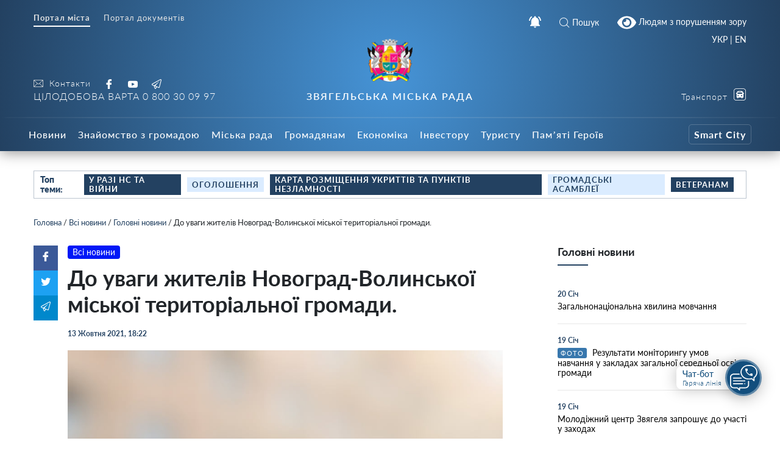

--- FILE ---
content_type: text/html; charset=UTF-8
request_url: https://info.nvrada.gov.ua/do-uvagy-zhyteliv-novograd-volynskoyi-miskoyi-terytorialnoyi-gromady/
body_size: 28093
content:
    
<!doctype html>
    <html lang="uk">
    <head>
        <meta charset="UTF-8" />
        <meta name="viewport" content="width=device-width, initial-scale=1, user-scalable=no" />
        <link rel="profile" href="https://gmpg.org/xfn/11" />
        <meta name='robots' content='index, follow, max-image-preview:large, max-snippet:-1, max-video-preview:-1' />

	<!-- This site is optimized with the Yoast SEO plugin v26.7 - https://yoast.com/wordpress/plugins/seo/ -->
	<title>До уваги жителів Новоград-Волинської міської територіальної громади. - Звягельська міська рада - Офіційний SMART-портал міста</title>
	<link rel="canonical" href="https://info.nvrada.gov.ua/do-uvagy-zhyteliv-novograd-volynskoyi-miskoyi-terytorialnoyi-gromady/" />
	<meta property="og:locale" content="uk_UA" />
	<meta property="og:type" content="article" />
	<meta property="og:title" content="До уваги жителів Новоград-Волинської міської територіальної громади. - Звягельська міська рада - Офіційний SMART-портал міста" />
	<meta property="og:description" content="Інформуємо про те, що КНП «ЦПМСД» Новоград-Волинської міської ради 15 жовтня працює згідно робочого графіку. &nbsp;" />
	<meta property="og:url" content="https://info.nvrada.gov.ua/do-uvagy-zhyteliv-novograd-volynskoyi-miskoyi-terytorialnoyi-gromady/" />
	<meta property="og:site_name" content="Звягельська міська рада - Офіційний SMART-портал міста" />
	<meta property="article:publisher" content="https://www.facebook.com/profile.php?id=100069400260681" />
	<meta property="article:published_time" content="2021-10-13T15:22:00+00:00" />
	<meta property="og:image" content="https://info.nvrada.gov.ua/wp-content/uploads/2021/12/g8py5uswdactrs8zocwl.jpg" />
	<meta property="og:image:width" content="959" />
	<meta property="og:image:height" content="959" />
	<meta property="og:image:type" content="image/jpeg" />
	<meta name="author" content="Трохимчук Ігор" />
	<meta name="twitter:card" content="summary_large_image" />
	<meta name="twitter:label1" content="Написано" />
	<meta name="twitter:data1" content="Трохимчук Ігор" />
	<script type="application/ld+json" class="yoast-schema-graph">{"@context":"https://schema.org","@graph":[{"@type":"Article","@id":"https://info.nvrada.gov.ua/do-uvagy-zhyteliv-novograd-volynskoyi-miskoyi-terytorialnoyi-gromady/#article","isPartOf":{"@id":"https://info.nvrada.gov.ua/do-uvagy-zhyteliv-novograd-volynskoyi-miskoyi-terytorialnoyi-gromady/"},"author":{"name":"Трохимчук Ігор","@id":"https://info.nvrada.gov.ua/#/schema/person/91949e280ff28ca006709ac104942b11"},"headline":"До уваги жителів Новоград-Волинської міської територіальної громади.","datePublished":"2021-10-13T15:22:00+00:00","mainEntityOfPage":{"@id":"https://info.nvrada.gov.ua/do-uvagy-zhyteliv-novograd-volynskoyi-miskoyi-terytorialnoyi-gromady/"},"wordCount":22,"publisher":{"@id":"https://info.nvrada.gov.ua/#organization"},"image":{"@id":"https://info.nvrada.gov.ua/do-uvagy-zhyteliv-novograd-volynskoyi-miskoyi-terytorialnoyi-gromady/#primaryimage"},"thumbnailUrl":"https://info.nvrada.gov.ua/wp-content/uploads/2021/12/g8py5uswdactrs8zocwl.jpg","articleSection":["Всі новини","Головні новини"],"inLanguage":"uk"},{"@type":"WebPage","@id":"https://info.nvrada.gov.ua/do-uvagy-zhyteliv-novograd-volynskoyi-miskoyi-terytorialnoyi-gromady/","url":"https://info.nvrada.gov.ua/do-uvagy-zhyteliv-novograd-volynskoyi-miskoyi-terytorialnoyi-gromady/","name":"До уваги жителів Новоград-Волинської міської територіальної громади. - Звягельська міська рада - Офіційний SMART-портал міста","isPartOf":{"@id":"https://info.nvrada.gov.ua/#website"},"primaryImageOfPage":{"@id":"https://info.nvrada.gov.ua/do-uvagy-zhyteliv-novograd-volynskoyi-miskoyi-terytorialnoyi-gromady/#primaryimage"},"image":{"@id":"https://info.nvrada.gov.ua/do-uvagy-zhyteliv-novograd-volynskoyi-miskoyi-terytorialnoyi-gromady/#primaryimage"},"thumbnailUrl":"https://info.nvrada.gov.ua/wp-content/uploads/2021/12/g8py5uswdactrs8zocwl.jpg","datePublished":"2021-10-13T15:22:00+00:00","breadcrumb":{"@id":"https://info.nvrada.gov.ua/do-uvagy-zhyteliv-novograd-volynskoyi-miskoyi-terytorialnoyi-gromady/#breadcrumb"},"inLanguage":"uk","potentialAction":[{"@type":"ReadAction","target":["https://info.nvrada.gov.ua/do-uvagy-zhyteliv-novograd-volynskoyi-miskoyi-terytorialnoyi-gromady/"]}]},{"@type":"ImageObject","inLanguage":"uk","@id":"https://info.nvrada.gov.ua/do-uvagy-zhyteliv-novograd-volynskoyi-miskoyi-terytorialnoyi-gromady/#primaryimage","url":"https://info.nvrada.gov.ua/wp-content/uploads/2021/12/g8py5uswdactrs8zocwl.jpg","contentUrl":"https://info.nvrada.gov.ua/wp-content/uploads/2021/12/g8py5uswdactrs8zocwl.jpg","width":959,"height":959},{"@type":"BreadcrumbList","@id":"https://info.nvrada.gov.ua/do-uvagy-zhyteliv-novograd-volynskoyi-miskoyi-terytorialnoyi-gromady/#breadcrumb","itemListElement":[{"@type":"ListItem","position":1,"name":"Головна","item":"https://info.nvrada.gov.ua/"},{"@type":"ListItem","position":2,"name":"Всі новини","item":"https://info.nvrada.gov.ua/category/news/"},{"@type":"ListItem","position":3,"name":"Головні новини","item":"https://info.nvrada.gov.ua/category/news/golovni/"},{"@type":"ListItem","position":4,"name":"До уваги жителів Новоград-Волинської міської територіальної громади."}]},{"@type":"WebSite","@id":"https://info.nvrada.gov.ua/#website","url":"https://info.nvrada.gov.ua/","name":"Звягельська міська рада - Офіційний SMART-портал міста","description":"","publisher":{"@id":"https://info.nvrada.gov.ua/#organization"},"potentialAction":[{"@type":"SearchAction","target":{"@type":"EntryPoint","urlTemplate":"https://info.nvrada.gov.ua/?s={search_term_string}"},"query-input":{"@type":"PropertyValueSpecification","valueRequired":true,"valueName":"search_term_string"}}],"inLanguage":"uk"},{"@type":"Organization","@id":"https://info.nvrada.gov.ua/#organization","name":"Новоград-Волинська міська рада","url":"https://info.nvrada.gov.ua/","logo":{"@type":"ImageObject","inLanguage":"uk","@id":"https://info.nvrada.gov.ua/#/schema/logo/image/","url":"https://info.nvrada.gov.ua/wp-content/uploads/2021/12/gerb.png","contentUrl":"https://info.nvrada.gov.ua/wp-content/uploads/2021/12/gerb.png","width":249,"height":249,"caption":"Новоград-Волинська міська рада"},"image":{"@id":"https://info.nvrada.gov.ua/#/schema/logo/image/"},"sameAs":["https://www.facebook.com/profile.php?id=100069400260681","https://www.youtube.com/channel/UC0TF_Di3h6Wz-tZzcwTevyg"]},{"@type":"Person","@id":"https://info.nvrada.gov.ua/#/schema/person/91949e280ff28ca006709ac104942b11","name":"Трохимчук Ігор","image":{"@type":"ImageObject","inLanguage":"uk","@id":"https://info.nvrada.gov.ua/#/schema/person/image/","url":"https://secure.gravatar.com/avatar/3dcc66333522a3a0eb3a5b281b6cbc39296e39809faa04af59754d298b88e6a7?s=96&d=mm&r=g","contentUrl":"https://secure.gravatar.com/avatar/3dcc66333522a3a0eb3a5b281b6cbc39296e39809faa04af59754d298b88e6a7?s=96&d=mm&r=g","caption":"Трохимчук Ігор"},"sameAs":["https://afive.agency/ua/"],"url":"https://info.nvrada.gov.ua/author/nvadmin/"}]}</script>
	<!-- / Yoast SEO plugin. -->


<link rel='dns-prefetch' href='//www.googletagmanager.com' />
<link rel="alternate" type="application/rss+xml" title="Звягельська міська рада - Офіційний SMART-портал міста &raquo; До уваги жителів Новоград-Волинської міської територіальної громади. Канал коментарів" href="https://info.nvrada.gov.ua/do-uvagy-zhyteliv-novograd-volynskoyi-miskoyi-terytorialnoyi-gromady/feed/" />
<link rel="alternate" title="oEmbed (JSON)" type="application/json+oembed" href="https://info.nvrada.gov.ua/wp-json/oembed/1.0/embed?url=https%3A%2F%2Finfo.nvrada.gov.ua%2Fdo-uvagy-zhyteliv-novograd-volynskoyi-miskoyi-terytorialnoyi-gromady%2F" />
<link rel="alternate" title="oEmbed (XML)" type="text/xml+oembed" href="https://info.nvrada.gov.ua/wp-json/oembed/1.0/embed?url=https%3A%2F%2Finfo.nvrada.gov.ua%2Fdo-uvagy-zhyteliv-novograd-volynskoyi-miskoyi-terytorialnoyi-gromady%2F&#038;format=xml" />
<style id='wp-img-auto-sizes-contain-inline-css' type='text/css'>
img:is([sizes=auto i],[sizes^="auto," i]){contain-intrinsic-size:3000px 1500px}
/*# sourceURL=wp-img-auto-sizes-contain-inline-css */
</style>
<style id='wp-block-library-inline-css' type='text/css'>
:root{--wp-block-synced-color:#7a00df;--wp-block-synced-color--rgb:122,0,223;--wp-bound-block-color:var(--wp-block-synced-color);--wp-editor-canvas-background:#ddd;--wp-admin-theme-color:#007cba;--wp-admin-theme-color--rgb:0,124,186;--wp-admin-theme-color-darker-10:#006ba1;--wp-admin-theme-color-darker-10--rgb:0,107,160.5;--wp-admin-theme-color-darker-20:#005a87;--wp-admin-theme-color-darker-20--rgb:0,90,135;--wp-admin-border-width-focus:2px}@media (min-resolution:192dpi){:root{--wp-admin-border-width-focus:1.5px}}.wp-element-button{cursor:pointer}:root .has-very-light-gray-background-color{background-color:#eee}:root .has-very-dark-gray-background-color{background-color:#313131}:root .has-very-light-gray-color{color:#eee}:root .has-very-dark-gray-color{color:#313131}:root .has-vivid-green-cyan-to-vivid-cyan-blue-gradient-background{background:linear-gradient(135deg,#00d084,#0693e3)}:root .has-purple-crush-gradient-background{background:linear-gradient(135deg,#34e2e4,#4721fb 50%,#ab1dfe)}:root .has-hazy-dawn-gradient-background{background:linear-gradient(135deg,#faaca8,#dad0ec)}:root .has-subdued-olive-gradient-background{background:linear-gradient(135deg,#fafae1,#67a671)}:root .has-atomic-cream-gradient-background{background:linear-gradient(135deg,#fdd79a,#004a59)}:root .has-nightshade-gradient-background{background:linear-gradient(135deg,#330968,#31cdcf)}:root .has-midnight-gradient-background{background:linear-gradient(135deg,#020381,#2874fc)}:root{--wp--preset--font-size--normal:16px;--wp--preset--font-size--huge:42px}.has-regular-font-size{font-size:1em}.has-larger-font-size{font-size:2.625em}.has-normal-font-size{font-size:var(--wp--preset--font-size--normal)}.has-huge-font-size{font-size:var(--wp--preset--font-size--huge)}.has-text-align-center{text-align:center}.has-text-align-left{text-align:left}.has-text-align-right{text-align:right}.has-fit-text{white-space:nowrap!important}#end-resizable-editor-section{display:none}.aligncenter{clear:both}.items-justified-left{justify-content:flex-start}.items-justified-center{justify-content:center}.items-justified-right{justify-content:flex-end}.items-justified-space-between{justify-content:space-between}.screen-reader-text{border:0;clip-path:inset(50%);height:1px;margin:-1px;overflow:hidden;padding:0;position:absolute;width:1px;word-wrap:normal!important}.screen-reader-text:focus{background-color:#ddd;clip-path:none;color:#444;display:block;font-size:1em;height:auto;left:5px;line-height:normal;padding:15px 23px 14px;text-decoration:none;top:5px;width:auto;z-index:100000}html :where(.has-border-color){border-style:solid}html :where([style*=border-top-color]){border-top-style:solid}html :where([style*=border-right-color]){border-right-style:solid}html :where([style*=border-bottom-color]){border-bottom-style:solid}html :where([style*=border-left-color]){border-left-style:solid}html :where([style*=border-width]){border-style:solid}html :where([style*=border-top-width]){border-top-style:solid}html :where([style*=border-right-width]){border-right-style:solid}html :where([style*=border-bottom-width]){border-bottom-style:solid}html :where([style*=border-left-width]){border-left-style:solid}html :where(img[class*=wp-image-]){height:auto;max-width:100%}:where(figure){margin:0 0 1em}html :where(.is-position-sticky){--wp-admin--admin-bar--position-offset:var(--wp-admin--admin-bar--height,0px)}@media screen and (max-width:600px){html :where(.is-position-sticky){--wp-admin--admin-bar--position-offset:0px}}

/*# sourceURL=wp-block-library-inline-css */
</style><style id='global-styles-inline-css' type='text/css'>
:root{--wp--preset--aspect-ratio--square: 1;--wp--preset--aspect-ratio--4-3: 4/3;--wp--preset--aspect-ratio--3-4: 3/4;--wp--preset--aspect-ratio--3-2: 3/2;--wp--preset--aspect-ratio--2-3: 2/3;--wp--preset--aspect-ratio--16-9: 16/9;--wp--preset--aspect-ratio--9-16: 9/16;--wp--preset--color--black: #000000;--wp--preset--color--cyan-bluish-gray: #abb8c3;--wp--preset--color--white: #ffffff;--wp--preset--color--pale-pink: #f78da7;--wp--preset--color--vivid-red: #cf2e2e;--wp--preset--color--luminous-vivid-orange: #ff6900;--wp--preset--color--luminous-vivid-amber: #fcb900;--wp--preset--color--light-green-cyan: #7bdcb5;--wp--preset--color--vivid-green-cyan: #00d084;--wp--preset--color--pale-cyan-blue: #8ed1fc;--wp--preset--color--vivid-cyan-blue: #0693e3;--wp--preset--color--vivid-purple: #9b51e0;--wp--preset--gradient--vivid-cyan-blue-to-vivid-purple: linear-gradient(135deg,rgb(6,147,227) 0%,rgb(155,81,224) 100%);--wp--preset--gradient--light-green-cyan-to-vivid-green-cyan: linear-gradient(135deg,rgb(122,220,180) 0%,rgb(0,208,130) 100%);--wp--preset--gradient--luminous-vivid-amber-to-luminous-vivid-orange: linear-gradient(135deg,rgb(252,185,0) 0%,rgb(255,105,0) 100%);--wp--preset--gradient--luminous-vivid-orange-to-vivid-red: linear-gradient(135deg,rgb(255,105,0) 0%,rgb(207,46,46) 100%);--wp--preset--gradient--very-light-gray-to-cyan-bluish-gray: linear-gradient(135deg,rgb(238,238,238) 0%,rgb(169,184,195) 100%);--wp--preset--gradient--cool-to-warm-spectrum: linear-gradient(135deg,rgb(74,234,220) 0%,rgb(151,120,209) 20%,rgb(207,42,186) 40%,rgb(238,44,130) 60%,rgb(251,105,98) 80%,rgb(254,248,76) 100%);--wp--preset--gradient--blush-light-purple: linear-gradient(135deg,rgb(255,206,236) 0%,rgb(152,150,240) 100%);--wp--preset--gradient--blush-bordeaux: linear-gradient(135deg,rgb(254,205,165) 0%,rgb(254,45,45) 50%,rgb(107,0,62) 100%);--wp--preset--gradient--luminous-dusk: linear-gradient(135deg,rgb(255,203,112) 0%,rgb(199,81,192) 50%,rgb(65,88,208) 100%);--wp--preset--gradient--pale-ocean: linear-gradient(135deg,rgb(255,245,203) 0%,rgb(182,227,212) 50%,rgb(51,167,181) 100%);--wp--preset--gradient--electric-grass: linear-gradient(135deg,rgb(202,248,128) 0%,rgb(113,206,126) 100%);--wp--preset--gradient--midnight: linear-gradient(135deg,rgb(2,3,129) 0%,rgb(40,116,252) 100%);--wp--preset--font-size--small: 13px;--wp--preset--font-size--medium: 20px;--wp--preset--font-size--large: 36px;--wp--preset--font-size--x-large: 42px;--wp--preset--spacing--20: 0.44rem;--wp--preset--spacing--30: 0.67rem;--wp--preset--spacing--40: 1rem;--wp--preset--spacing--50: 1.5rem;--wp--preset--spacing--60: 2.25rem;--wp--preset--spacing--70: 3.38rem;--wp--preset--spacing--80: 5.06rem;--wp--preset--shadow--natural: 6px 6px 9px rgba(0, 0, 0, 0.2);--wp--preset--shadow--deep: 12px 12px 50px rgba(0, 0, 0, 0.4);--wp--preset--shadow--sharp: 6px 6px 0px rgba(0, 0, 0, 0.2);--wp--preset--shadow--outlined: 6px 6px 0px -3px rgb(255, 255, 255), 6px 6px rgb(0, 0, 0);--wp--preset--shadow--crisp: 6px 6px 0px rgb(0, 0, 0);}:where(.is-layout-flex){gap: 0.5em;}:where(.is-layout-grid){gap: 0.5em;}body .is-layout-flex{display: flex;}.is-layout-flex{flex-wrap: wrap;align-items: center;}.is-layout-flex > :is(*, div){margin: 0;}body .is-layout-grid{display: grid;}.is-layout-grid > :is(*, div){margin: 0;}:where(.wp-block-columns.is-layout-flex){gap: 2em;}:where(.wp-block-columns.is-layout-grid){gap: 2em;}:where(.wp-block-post-template.is-layout-flex){gap: 1.25em;}:where(.wp-block-post-template.is-layout-grid){gap: 1.25em;}.has-black-color{color: var(--wp--preset--color--black) !important;}.has-cyan-bluish-gray-color{color: var(--wp--preset--color--cyan-bluish-gray) !important;}.has-white-color{color: var(--wp--preset--color--white) !important;}.has-pale-pink-color{color: var(--wp--preset--color--pale-pink) !important;}.has-vivid-red-color{color: var(--wp--preset--color--vivid-red) !important;}.has-luminous-vivid-orange-color{color: var(--wp--preset--color--luminous-vivid-orange) !important;}.has-luminous-vivid-amber-color{color: var(--wp--preset--color--luminous-vivid-amber) !important;}.has-light-green-cyan-color{color: var(--wp--preset--color--light-green-cyan) !important;}.has-vivid-green-cyan-color{color: var(--wp--preset--color--vivid-green-cyan) !important;}.has-pale-cyan-blue-color{color: var(--wp--preset--color--pale-cyan-blue) !important;}.has-vivid-cyan-blue-color{color: var(--wp--preset--color--vivid-cyan-blue) !important;}.has-vivid-purple-color{color: var(--wp--preset--color--vivid-purple) !important;}.has-black-background-color{background-color: var(--wp--preset--color--black) !important;}.has-cyan-bluish-gray-background-color{background-color: var(--wp--preset--color--cyan-bluish-gray) !important;}.has-white-background-color{background-color: var(--wp--preset--color--white) !important;}.has-pale-pink-background-color{background-color: var(--wp--preset--color--pale-pink) !important;}.has-vivid-red-background-color{background-color: var(--wp--preset--color--vivid-red) !important;}.has-luminous-vivid-orange-background-color{background-color: var(--wp--preset--color--luminous-vivid-orange) !important;}.has-luminous-vivid-amber-background-color{background-color: var(--wp--preset--color--luminous-vivid-amber) !important;}.has-light-green-cyan-background-color{background-color: var(--wp--preset--color--light-green-cyan) !important;}.has-vivid-green-cyan-background-color{background-color: var(--wp--preset--color--vivid-green-cyan) !important;}.has-pale-cyan-blue-background-color{background-color: var(--wp--preset--color--pale-cyan-blue) !important;}.has-vivid-cyan-blue-background-color{background-color: var(--wp--preset--color--vivid-cyan-blue) !important;}.has-vivid-purple-background-color{background-color: var(--wp--preset--color--vivid-purple) !important;}.has-black-border-color{border-color: var(--wp--preset--color--black) !important;}.has-cyan-bluish-gray-border-color{border-color: var(--wp--preset--color--cyan-bluish-gray) !important;}.has-white-border-color{border-color: var(--wp--preset--color--white) !important;}.has-pale-pink-border-color{border-color: var(--wp--preset--color--pale-pink) !important;}.has-vivid-red-border-color{border-color: var(--wp--preset--color--vivid-red) !important;}.has-luminous-vivid-orange-border-color{border-color: var(--wp--preset--color--luminous-vivid-orange) !important;}.has-luminous-vivid-amber-border-color{border-color: var(--wp--preset--color--luminous-vivid-amber) !important;}.has-light-green-cyan-border-color{border-color: var(--wp--preset--color--light-green-cyan) !important;}.has-vivid-green-cyan-border-color{border-color: var(--wp--preset--color--vivid-green-cyan) !important;}.has-pale-cyan-blue-border-color{border-color: var(--wp--preset--color--pale-cyan-blue) !important;}.has-vivid-cyan-blue-border-color{border-color: var(--wp--preset--color--vivid-cyan-blue) !important;}.has-vivid-purple-border-color{border-color: var(--wp--preset--color--vivid-purple) !important;}.has-vivid-cyan-blue-to-vivid-purple-gradient-background{background: var(--wp--preset--gradient--vivid-cyan-blue-to-vivid-purple) !important;}.has-light-green-cyan-to-vivid-green-cyan-gradient-background{background: var(--wp--preset--gradient--light-green-cyan-to-vivid-green-cyan) !important;}.has-luminous-vivid-amber-to-luminous-vivid-orange-gradient-background{background: var(--wp--preset--gradient--luminous-vivid-amber-to-luminous-vivid-orange) !important;}.has-luminous-vivid-orange-to-vivid-red-gradient-background{background: var(--wp--preset--gradient--luminous-vivid-orange-to-vivid-red) !important;}.has-very-light-gray-to-cyan-bluish-gray-gradient-background{background: var(--wp--preset--gradient--very-light-gray-to-cyan-bluish-gray) !important;}.has-cool-to-warm-spectrum-gradient-background{background: var(--wp--preset--gradient--cool-to-warm-spectrum) !important;}.has-blush-light-purple-gradient-background{background: var(--wp--preset--gradient--blush-light-purple) !important;}.has-blush-bordeaux-gradient-background{background: var(--wp--preset--gradient--blush-bordeaux) !important;}.has-luminous-dusk-gradient-background{background: var(--wp--preset--gradient--luminous-dusk) !important;}.has-pale-ocean-gradient-background{background: var(--wp--preset--gradient--pale-ocean) !important;}.has-electric-grass-gradient-background{background: var(--wp--preset--gradient--electric-grass) !important;}.has-midnight-gradient-background{background: var(--wp--preset--gradient--midnight) !important;}.has-small-font-size{font-size: var(--wp--preset--font-size--small) !important;}.has-medium-font-size{font-size: var(--wp--preset--font-size--medium) !important;}.has-large-font-size{font-size: var(--wp--preset--font-size--large) !important;}.has-x-large-font-size{font-size: var(--wp--preset--font-size--x-large) !important;}
/*# sourceURL=global-styles-inline-css */
</style>

<style id='classic-theme-styles-inline-css' type='text/css'>
/*! This file is auto-generated */
.wp-block-button__link{color:#fff;background-color:#32373c;border-radius:9999px;box-shadow:none;text-decoration:none;padding:calc(.667em + 2px) calc(1.333em + 2px);font-size:1.125em}.wp-block-file__button{background:#32373c;color:#fff;text-decoration:none}
/*# sourceURL=/wp-includes/css/classic-themes.min.css */
</style>
<link rel='stylesheet' id='foobox-free-min-css' href='https://info.nvrada.gov.ua/wp-content/plugins/foobox-image-lightbox/free/css/foobox.free.min.css?ver=2.7.35'  media='all' />
<link rel='stylesheet' id='wp-rest-filter-css' href='https://info.nvrada.gov.ua/wp-content/plugins/wp-rest-filter/public/css/wp-rest-filter-public.css?ver=1.4.3'  media='all' />
<link rel='stylesheet' id='theme-styles-css' href='https://info.nvrada.gov.ua/wp-content/themes/dmr/inc/css/style.css?ver=1.2.5'  media='all' />
<link rel='stylesheet' id='fancybox-css' href='https://info.nvrada.gov.ua/wp-content/themes/dmr/inc/css/jquery.fancybox.min.css?ver=1'  media='all' />
<link rel='stylesheet' id='page-style-css' href='https://info.nvrada.gov.ua/wp-content/themes/dmr/scss-css/page.css?ver=1684918895'  media='all' />
<link rel='stylesheet' id='department-style-css' href='https://info.nvrada.gov.ua/wp-content/themes/dmr/scss-css/department.css?ver=1640955041'  media='all' />
<link rel='stylesheet' id='home-calendar-style-css' href='https://info.nvrada.gov.ua/wp-content/themes/dmr/scss-css/home-calendar.css?ver=1640955041'  media='all' />
<link rel='stylesheet' id='home-style-css' href='https://info.nvrada.gov.ua/wp-content/themes/dmr/scss-css/home.css?ver=1640955041'  media='all' />
<link rel='stylesheet' id='transport-style-css' href='https://info.nvrada.gov.ua/wp-content/themes/dmr/scss-css/transport.css?ver=1640955041'  media='all' />
<link rel='stylesheet' id='single-style-css' href='https://info.nvrada.gov.ua/wp-content/themes/dmr/scss-css/single.css?ver=1640955041'  media='all' />
<link rel='stylesheet' id='smart-service-single-style-css' href='https://info.nvrada.gov.ua/wp-content/themes/dmr/scss-css/smart-service-single.css?ver=1640955041'  media='all' />
<link rel='stylesheet' id='category-style-css' href='https://info.nvrada.gov.ua/wp-content/themes/dmr/scss-css/category.css?ver=1683634622'  media='all' />
<link rel='stylesheet' id='header--nav-style-css' href='https://info.nvrada.gov.ua/wp-content/themes/dmr/scss-css/header--nav.css?ver=1640955041'  media='all' />
<link rel='stylesheet' id='custom-style-css' href='https://info.nvrada.gov.ua/wp-content/themes/dmr/scss-css/custom.css?ver=1641409533'  media='all' />
<link rel='stylesheet' id='bvi-style-css' href='https://info.nvrada.gov.ua/wp-content/plugins/button-visually-impaired/assets/css/bvi.min.css?ver=2.0'  media='all' />
<style id='bvi-style-inline-css' type='text/css'>
a.bvi-link-widget, a.bvi-link-shortcode {color: #ffffff !important; background-color: #1f456c !important;}
/*# sourceURL=bvi-style-inline-css */
</style>
<script  src="https://info.nvrada.gov.ua/wp-includes/js/jquery/jquery.min.js?ver=3.7.1" id="jquery-core-js"></script>
<script  src="https://info.nvrada.gov.ua/wp-includes/js/jquery/jquery-migrate.min.js?ver=3.4.1" id="jquery-migrate-js"></script>
<script  src="https://info.nvrada.gov.ua/wp-content/plugins/wp-rest-filter/public/js/wp-rest-filter-public.js?ver=1.4.3" id="wp-rest-filter-js"></script>
<script type="text/javascript" id="loadmore-js-extra">
/* <![CDATA[ */
var loadmore_params = {"ajaxurl":"https://info.nvrada.gov.ua/wp-admin/admin-ajax.php","posts":"{\"page\":0,\"name\":\"do-uvagy-zhyteliv-novograd-volynskoyi-miskoyi-terytorialnoyi-gromady\",\"error\":\"\",\"m\":\"\",\"p\":0,\"post_parent\":\"\",\"subpost\":\"\",\"subpost_id\":\"\",\"attachment\":\"\",\"attachment_id\":0,\"pagename\":\"\",\"page_id\":0,\"second\":\"\",\"minute\":\"\",\"hour\":\"\",\"day\":0,\"monthnum\":0,\"year\":0,\"w\":0,\"category_name\":\"\",\"tag\":\"\",\"cat\":\"\",\"tag_id\":\"\",\"author\":\"\",\"author_name\":\"\",\"feed\":\"\",\"tb\":\"\",\"paged\":0,\"meta_key\":\"\",\"meta_value\":\"\",\"preview\":\"\",\"s\":\"\",\"sentence\":\"\",\"title\":\"\",\"fields\":\"all\",\"menu_order\":\"\",\"embed\":\"\",\"category__in\":[],\"category__not_in\":[],\"category__and\":[],\"post__in\":[],\"post__not_in\":[],\"post_name__in\":[],\"tag__in\":[],\"tag__not_in\":[],\"tag__and\":[],\"tag_slug__in\":[],\"tag_slug__and\":[],\"post_parent__in\":[],\"post_parent__not_in\":[],\"author__in\":[],\"author__not_in\":[],\"search_columns\":[],\"ignore_sticky_posts\":false,\"suppress_filters\":false,\"cache_results\":true,\"update_post_term_cache\":true,\"update_menu_item_cache\":false,\"lazy_load_term_meta\":true,\"update_post_meta_cache\":true,\"post_type\":\"\",\"posts_per_page\":30,\"nopaging\":false,\"comments_per_page\":\"50\",\"no_found_rows\":false,\"order\":\"DESC\"}","current_page":"1","max_page":"0"};
//# sourceURL=loadmore-js-extra
/* ]]> */
</script>
<script  src="https://info.nvrada.gov.ua/wp-content/themes/dmr/loadmore.js?ver=in_footer" id="loadmore-js"></script>
<script  id="foobox-free-min-js-before">
/* <![CDATA[ */
/* Run FooBox FREE (v2.7.35) */
var FOOBOX = window.FOOBOX = {
	ready: true,
	disableOthers: false,
	o: {wordpress: { enabled: true }, captions: { dataTitle: ["captionTitle","title"], dataDesc: ["captionDesc","description"] }, rel: '', excludes:'.fbx-link,.nofoobox,.nolightbox,a[href*="pinterest.com/pin/create/button/"]', affiliate : { enabled: false }, error: "Could not load the item"},
	selectors: [
		".gallery", ".wp-block-gallery", ".wp-caption", ".wp-block-image", "a:has(img[class*=wp-image-])", ".page__photo", ".foobox"
	],
	pre: function( $ ){
		// Custom JavaScript (Pre)
		
	},
	post: function( $ ){
		// Custom JavaScript (Post)
		
		// Custom Captions Code
		
	},
	custom: function( $ ){
		// Custom Extra JS
		
	}
};
//# sourceURL=foobox-free-min-js-before
/* ]]> */
</script>
<script  src="https://info.nvrada.gov.ua/wp-content/plugins/foobox-image-lightbox/free/js/foobox.free.min.js?ver=2.7.35" id="foobox-free-min-js"></script>

<!-- Початок фрагмента тегу Google (gtag.js), доданого за допомогою Site Kit -->
<!-- Фрагмент Google Analytics, доданий Site Kit -->
<script  src="https://www.googletagmanager.com/gtag/js?id=GT-K4TGTHT4" id="google_gtagjs-js" async></script>
<script  id="google_gtagjs-js-after">
/* <![CDATA[ */
window.dataLayer = window.dataLayer || [];function gtag(){dataLayer.push(arguments);}
gtag("set","linker",{"domains":["info.nvrada.gov.ua"]});
gtag("js", new Date());
gtag("set", "developer_id.dZTNiMT", true);
gtag("config", "GT-K4TGTHT4");
 window._googlesitekit = window._googlesitekit || {}; window._googlesitekit.throttledEvents = []; window._googlesitekit.gtagEvent = (name, data) => { var key = JSON.stringify( { name, data } ); if ( !! window._googlesitekit.throttledEvents[ key ] ) { return; } window._googlesitekit.throttledEvents[ key ] = true; setTimeout( () => { delete window._googlesitekit.throttledEvents[ key ]; }, 5 ); gtag( "event", name, { ...data, event_source: "site-kit" } ); }; 
//# sourceURL=google_gtagjs-js-after
/* ]]> */
</script>
<script  src="https://info.nvrada.gov.ua/wp-content/plugins/button-visually-impaired/assets/js/js.cookie.min.js?ver=2.2.1" id="bvi-cookie-js"></script>
<script type="text/javascript" id="bvi-init-js-extra">
/* <![CDATA[ */
var bvi_init = {"settings":{"bvi_theme":"white","bvi_font":"arial","bvi_font_size":16,"bvi_letter_spacing":"normal","bvi_line_height":"normal","bvi_images":true,"bvi_reload":false,"bvi_fixed":true,"bvi_tts":false,"bvi_flash_iframe":true,"bvi_hide":false}};
//# sourceURL=bvi-init-js-extra
/* ]]> */
</script>
<script  src="https://info.nvrada.gov.ua/wp-content/plugins/button-visually-impaired/assets/js/bvi-init.min.js?ver=2.0" id="bvi-init-js"></script>
<script  src="https://info.nvrada.gov.ua/wp-content/plugins/button-visually-impaired/assets/js/bvi.min.js?ver=2.0" id="bvi-js-js"></script>
<link rel="https://api.w.org/" href="https://info.nvrada.gov.ua/wp-json/" /><link rel="alternate" title="JSON" type="application/json" href="https://info.nvrada.gov.ua/wp-json/wp/v2/posts/13921" /><meta name="generator" content="WordPress 6.9" />
<link rel='shortlink' href='https://info.nvrada.gov.ua/?p=13921' />
<meta name="generator" content="Site Kit by Google 1.170.0" /><link rel="apple-touch-icon" sizes="180x180" href="/wp-content/uploads/fbrfg/apple-touch-icon.png">
<link rel="icon" type="image/png" sizes="32x32" href="/wp-content/uploads/fbrfg/favicon-32x32.png">
<link rel="icon" type="image/png" sizes="16x16" href="/wp-content/uploads/fbrfg/favicon-16x16.png">
<link rel="manifest" href="/wp-content/uploads/fbrfg/site.webmanifest">
<link rel="shortcut icon" href="/wp-content/uploads/fbrfg/favicon.ico">
<meta name="msapplication-TileColor" content="#da532c">
<meta name="msapplication-config" content="/wp-content/uploads/fbrfg/browserconfig.xml">
<meta name="theme-color" content="#ffffff">      <meta name="onesignal" content="wordpress-plugin"/>
            <script>

      window.OneSignalDeferred = window.OneSignalDeferred || [];

      OneSignalDeferred.push(function(OneSignal) {
        var oneSignal_options = {};
        window._oneSignalInitOptions = oneSignal_options;

        oneSignal_options['serviceWorkerParam'] = { scope: '/wp-content/plugins/onesignal-free-web-push-notifications/sdk_files/push/onesignal/' };
oneSignal_options['serviceWorkerPath'] = 'OneSignalSDKWorker.js';

        OneSignal.Notifications.setDefaultUrl("https://info.nvrada.gov.ua");

        oneSignal_options['wordpress'] = true;
oneSignal_options['appId'] = '65b021cb-37eb-4506-b935-6031bea4a972';
oneSignal_options['allowLocalhostAsSecureOrigin'] = true;
oneSignal_options['welcomeNotification'] = { };
oneSignal_options['welcomeNotification']['title'] = "Пропонуємо вам отримувати push-сповіщення новин з нашого порталу.";
oneSignal_options['welcomeNotification']['message'] = "Дякуємо за підписку на сповіщення";
oneSignal_options['path'] = "https://info.nvrada.gov.ua/wp-content/plugins/onesignal-free-web-push-notifications/sdk_files/";
oneSignal_options['promptOptions'] = { };
oneSignal_options['promptOptions']['actionMessage'] = "Пропонуємо вам отримувати push-сповіщення новин з нашого порталу.";
oneSignal_options['promptOptions']['exampleNotificationTitleDesktop'] = "Це приклад сповіщення";
oneSignal_options['promptOptions']['exampleNotificationMessageDesktop'] = "На робочому столі з’являться сповіщення";
oneSignal_options['promptOptions']['exampleNotificationTitleMobile'] = "Приклад сповіщення";
oneSignal_options['promptOptions']['exampleNotificationMessageMobile'] = "На вашому пристрої з’являться сповіщення";
oneSignal_options['promptOptions']['exampleNotificationCaption'] = "(ви можете скасувати підписку в будь-який час)";
oneSignal_options['promptOptions']['acceptButtonText'] = "ДОЗВОЛИТИ";
oneSignal_options['promptOptions']['cancelButtonText'] = "Ні, дякую";
oneSignal_options['promptOptions']['siteName'] = "http://info.nvrada.gov.ua/";
oneSignal_options['promptOptions']['autoAcceptTitle'] = "Натисніть ДОЗВОЛИТИ";
oneSignal_options['notifyButton'] = { };
oneSignal_options['notifyButton']['enable'] = true;
oneSignal_options['notifyButton']['position'] = 'bottom-right';
oneSignal_options['notifyButton']['theme'] = 'inverse';
oneSignal_options['notifyButton']['size'] = 'medium';
oneSignal_options['notifyButton']['showCredit'] = true;
oneSignal_options['notifyButton']['text'] = {};
oneSignal_options['notifyButton']['text']['tip.state.unsubscribed'] = 'Підписатись на сповіщення';
oneSignal_options['notifyButton']['text']['tip.state.subscribed'] = 'Ви підписані на сповіщення';
oneSignal_options['notifyButton']['text']['tip.state.blocked'] = 'Вм заблокували сповіщення';
oneSignal_options['notifyButton']['text']['message.action.subscribed'] = 'Дякуємо за підписку на сповіщення';
oneSignal_options['notifyButton']['text']['message.action.resubscribed'] = 'Ви підписані на нотифікації';
oneSignal_options['notifyButton']['text']['message.action.unsubscribed'] = 'Ви не хочете отримувати сповіщення знову';
oneSignal_options['notifyButton']['text']['dialog.main.title'] = 'Керувати сповіщеннями сайту';
oneSignal_options['notifyButton']['text']['dialog.main.button.subscribe'] = 'ПІДПИСАТИСЯ';
oneSignal_options['notifyButton']['text']['dialog.main.button.unsubscribe'] = 'ВІДПИСАТИСЯ';
oneSignal_options['notifyButton']['text']['dialog.blocked.title'] = 'Розблокувати сповіщення';
oneSignal_options['notifyButton']['text']['dialog.blocked.message'] = 'Дотримуйтесь інтсрукцій, щоб дозволити сповіщення';
              OneSignal.init(window._oneSignalInitOptions);
                    });

      function documentInitOneSignal() {
        var oneSignal_elements = document.getElementsByClassName("OneSignal-prompt");

        var oneSignalLinkClickHandler = function(event) { OneSignal.Notifications.requestPermission(); event.preventDefault(); };        for(var i = 0; i < oneSignal_elements.length; i++)
          oneSignal_elements[i].addEventListener('click', oneSignalLinkClickHandler, false);
      }

      if (document.readyState === 'complete') {
           documentInitOneSignal();
      }
      else {
           window.addEventListener("load", function(event){
               documentInitOneSignal();
          });
      }
    </script>
<link rel="icon" href="https://info.nvrada.gov.ua/wp-content/uploads/2021/12/cropped-coat_of_arms_of_novohrad-volynskyi-150x150.png" sizes="32x32" />
<link rel="icon" href="https://info.nvrada.gov.ua/wp-content/uploads/2021/12/cropped-coat_of_arms_of_novohrad-volynskyi.png" sizes="192x192" />
<link rel="apple-touch-icon" href="https://info.nvrada.gov.ua/wp-content/uploads/2021/12/cropped-coat_of_arms_of_novohrad-volynskyi.png" />
<meta name="msapplication-TileImage" content="https://info.nvrada.gov.ua/wp-content/uploads/2021/12/cropped-coat_of_arms_of_novohrad-volynskyi.png" />
		
	<link rel="stylesheet" href="https://info.nvrada.gov.ua/wp-content/themes/dmr/style.css">	

    <script src="https://cdn.jsdelivr.net/npm/chart.js@2.8.0"></script>
    <script src="https://cdn.jsdelivr.net/npm/vue/dist/vue.js"></script>
    <script src="https://unpkg.com/axios@0.15.3/dist/axios.min.js"></script>
    <script src="https://info.nvrada.gov.ua/wp-content/themes/dmr/inc/js/vue-content-loader.umd.min.js"></script>
    <script src="https://cdn.jsdelivr.net/npm/vue-scrollto"></script>
<!--     <script src="https://unpkg.com/vue-router/dist/vue-router.js"></script> -->
	<script src="https://unpkg.com/vue-router@3.5.3/dist/vue-router.min.js"></script>	
    <script src="https://unpkg.com/vue-cookies@1.5.12/vue-cookies.js"></script>
    <script src="https://unpkg.com/v-tooltip@2.0.2"></script>
    <script src="https://cdnjs.cloudflare.com/ajax/libs/moment.js/2.18.1/moment.min.js"></script>
    <script src="https://cdnjs.cloudflare.com/ajax/libs/moment.js/2.18.1/locale/uk.js"></script>
    <!-- intro -->
    <script src="https://cdnjs.cloudflare.com/ajax/libs/intro.js/2.9.3/intro.min.js"></script>
    <link rel="stylesheet" href="https://cdnjs.cloudflare.com/ajax/libs/intro.js/2.9.3/introjs.min.css" />

</head>
<body class="wp-singular post-template-default single single-post postid-13921 single-format-standard wp-theme-dmr" >
    <div class="all-wrap">
        <header class="header bg_gradient" id="header">
            <div class="header__topline">
                <div class="container">
                    <div class="row">
                        <div class="col-sm-12 col-lg-6 d-lg-block" data-intro='<strong>Окремі розділи</strong>Ми поділили публічну інформація на підрозділи.' data-step="2" data-disable-interaction="true" data-position="bottom-left-aligned">
                            <div class="header___nav"><ul id="menu-navigacziya-mizh-sajtamy" class="menu"><li id="menu-item-86" class="current menu-item menu-item-type-custom menu-item-object-custom menu-item-86"><a href="/">Портал міста</a></li>
<li id="menu-item-87" class="menu-item menu-item-type-custom menu-item-object-custom menu-item-87"><a target="_blank" href="https://portal.nvrada.gov.ua/">Портал документів</a></li>
</ul></div>                        </div>
                        <div class="col-12 col-lg-6">
                            <div class="header__icons d-flex justify-content-center justify-content-md-end">
								
                                <span class="header__menu-toggle  d-lg-none">
                                    <i></i>
                                    <i></i>
                                    <i></i>
                                </span>
                                <span class="header__notifications" data-intro='<strong>Сповіщення</strong>Відключення водо-, тепло-, газо- постачання; карантин та інша важлива інформація тепер не пройде повз Вашу увагу.' data-step="3"  v-bind:class="{active: newNotifications }" v-click-outside="closeOnClickOutside">  
                                    <span class="icon white" v-on:click="showNotifications = !showNotifications"  ><svg version="1.1" id="Capa_1" xmlns="http://www.w3.org/2000/svg" xmlns:xlink="http://www.w3.org/1999/xlink" x="0px" y="0px"
	 width="535.5px" height="535.5px" viewBox="0 0 535.5 535.5" style="enable-background:new 0 0 535.5 535.5;" xml:space="preserve"
	>
<g>
	<g id="notifications-on">
		<path d="M142.8,53.55l-35.7-35.7C45.9,63.75,5.1,135.15,0,216.75h51C56.1,147.9,89.25,89.25,142.8,53.55z M484.5,216.75h51
			c-5.1-81.6-43.35-153-104.55-198.9l-35.7,35.7C446.25,89.25,479.4,147.9,484.5,216.75z M433.5,229.5
			c0-79.05-53.55-142.8-127.5-160.65V51c0-20.4-17.85-38.25-38.25-38.25c-20.4,0-38.25,17.85-38.25,38.25v17.85
			C155.55,86.7,102,150.45,102,229.5v140.25l-51,51v25.5h433.5v-25.5l-51-51V229.5z M267.75,522.75c2.55,0,7.65,0,10.2,0
			c17.85-2.55,30.6-15.3,35.7-30.6c2.55-5.101,5.1-12.75,5.1-20.4h-102C216.75,499.8,239.7,522.75,267.75,522.75z"/>
	</g>
</g>
<g>
</g>
<g>
</g>
<g>
</g>
<g>
</g>
<g>
</g>
<g>
</g>
<g>
</g>
<g>
</g>
<g>
</g>
<g>
</g>
<g>
</g>
<g>
</g>
<g>
</g>
<g>
</g>
<g>
</g>
</svg>
</span>
                                    <span class="counter" v-show="newNotifications"  style="display: none;" v-on:click="showNotifications = !showNotifications">{{unreadCount}}</span>
                                    <div class="header__nofitications-dropdown  flex-column justify-content-between" v-show="showNotifications" style="display: none;">
                                        <div class="notifications-header text-center">
                                            Важливі повідомлення
                                        </div>
                                        <div class="items" v-if="renderComponent">
                                          <div v-for="post in this.notifications" class="item" v-bind:data-id="post.id"  v-bind:class="{old: seenPosts.includes(post.id)}">
                                            <i v-show="seenPosts.includes(post.id)"
                                            v-tooltip="{
                                            content: 'Позначити як нове',
                                            placement: 'left',
                                            trigger: 'hover',
                                            delay: { show: 500, hide: 100 },
                                        }"
                                        class="seen" v-on:click="markAsNew(post.id)"></i>
                                        <i v-show="!seenPosts.includes(post.id)" class="new" 
                                        v-tooltip="{
                                        content: 'Позначити як прочитане',
                                        placement: 'left',
                                        trigger: 'hover',
                                        delay: { show: 500, hide: 100 },
                                    }"
                                    v-on:click="markAsSeen(post.id)"></i>
                                    <a v-bind:href="post.link" class="title">
                                        <span class="thumb"  v-bind:style="{ 'background-image': 'url(' + post.fimg_url + ')' }">
                                            <i v-bind:class="post.acf.event_type"></i>
                                        </span>
                                        <span>{{post.title.rendered | titleformat }}
                                            <span class="date">{{post.date | dateformat }}</span>
                                        </span>
                                    </a>
                                </div>                                      
                            </div>
                            <div v-if="this.notifications.length < 1" class="text-center w-100 no-notifications">
                                Немає нових сповіщень
                            </div>
                            <div class="see-all text-center">
                                <a href="/notifications/">Архів повідомлень</a>
                            </div>
                        </div>
                    </span>
                    <!-- notifications -->
								
                    <a href="javascript:void(0);" class="search__toggle"><i class="icon icon-search"></i>Пошук</a>
								
					<a href="#" class="bvi-link-shortcode bvi-open"><svg aria-hidden="true" focusable="false" role="img" xmlns="http://www.w3.org/2000/svg" viewBox="0 0 576 512" class="bvi-svg-eye"><path fill="currentColor" d="M572.52 241.4C518.29 135.59 410.93 64 288 64S57.68 135.64 3.48 241.41a32.35 32.35 0 0 0 0 29.19C57.71 376.41 165.07 448 288 448s230.32-71.64 284.52-177.41a32.35 32.35 0 0 0 0-29.19zM288 400a144 144 0 1 1 144-144 143.93 143.93 0 0 1-144 144zm0-240a95.31 95.31 0 0 0-25.31 3.79 47.85 47.85 0 0 1-66.9 66.9A95.78 95.78 0 1 0 288 160z"></path></svg> Людям з порушенням зору</a>								
                </div>
            </div>
        </div>
    </div>
</div>
<div class="header__middle">
    <div class="container">
        <div class="row">
            <div class="col-7 col-md-4  col-lg-3 order-3 order-lg-1">
                <div class="header__socials d-flex flex-column justify-content-end">
                    <div class="header__socials-links">
                        <a href="/kontakty/"><svg version="1.1" id="envelope" xmlns="http://www.w3.org/2000/svg" xmlns:xlink="http://www.w3.org/1999/xlink" x="0px" y="0px" viewBox="0 0 512 512" style="enable-background:new 0 0 512 512;" xml:space="preserve">
<g>
	<g>
		<path d="M469.333,64H42.667C19.135,64,0,83.135,0,106.667v298.667C0,428.865,19.135,448,42.667,448h426.667
			C492.865,448,512,428.865,512,405.333V106.667C512,83.135,492.865,64,469.333,64z M42.667,85.333h426.667
			c1.572,0,2.957,0.573,4.432,0.897c-36.939,33.807-159.423,145.859-202.286,184.478c-3.354,3.021-8.76,6.625-15.479,6.625
			s-12.125-3.604-15.49-6.635C197.652,232.085,75.161,120.027,38.228,86.232C39.706,85.908,41.094,85.333,42.667,85.333z
			 M21.333,405.333V106.667c0-2.09,0.63-3.986,1.194-5.896c28.272,25.876,113.736,104.06,169.152,154.453
			C136.443,302.671,50.957,383.719,22.46,410.893C21.957,409.079,21.333,407.305,21.333,405.333z M469.333,426.667H42.667
			c-1.704,0-3.219-0.594-4.81-0.974c29.447-28.072,115.477-109.586,169.742-156.009c7.074,6.417,13.536,12.268,18.63,16.858
			c8.792,7.938,19.083,12.125,29.771,12.125s20.979-4.188,29.76-12.115c5.096-4.592,11.563-10.448,18.641-16.868
			c54.268,46.418,140.286,127.926,169.742,156.009C472.552,426.073,471.039,426.667,469.333,426.667z M490.667,405.333
			c0,1.971-0.624,3.746-1.126,5.56c-28.508-27.188-113.984-108.227-169.219-155.668c55.418-50.393,140.869-128.57,169.151-154.456
			c0.564,1.91,1.194,3.807,1.194,5.897V405.333z"/>
	</g>
</g>
</svg>
 <span>Контакти</span></a>

                   
                   <a href="https://www.facebook.com/%D0%9D%D0%BE%D0%B2%D0%BE%D0%B3%D1%80%D0%B0%D0%B4-%D0%92%D0%BE%D0%BB%D0%B8%D0%BD%D1%81%D1%8C%D0%BA%D0%B0-%D0%BC%D1%96%D1%81%D1%8C%D0%BA%D0%B0-%D1%80%D0%B0%D0%B4%D0%B0-1723574121303631/" target="_blank"><i class="icon icon-fb"></i></a>                   				   <a href="https://www.youtube.com/channel/UC0TF_Di3h6Wz-tZzcwTevyg" target="_blank"><i class="icon icon-yt"></i></a>                   <a href="https://t.me/Novograd_miskarada" target="_blank"><i class="icon icon-tg"></i></a>               		</div>
					<div>
						<a href="tel:0800300997" class="tel-varta">ЦІЛОДОБОВА ВАРТА <span>0 800 30 09 97</span></a>
					</div>
                </div>
            </div>
            <div class="col-12 col-lg-6 order-1 order-lg-3 d-flex justify-content-center flex-row align-items-center  flex-sm-column">
                <a href="https://info.nvrada.gov.ua/" class="header__logo text-center d-inline-flex align-self-center" data-intro='<strong>Вітаємо!</strong>Пропонуємо короткий тур оновленим порталом міста.' data-step="1">
                    <img src="https://info.nvrada.gov.ua/wp-content/themes/dmr/inc/img/nvrada-logo.webp" alt="Звягельська міська рада" title="Звягельська міська рада">
                </a>
                <div class="header__title text-center">
                    <a href="https://info.nvrada.gov.ua/" class="header__logo"><strong>Звягельська міська рада</strong></a>
                </div>
				
				
            </div>
            <div class="col-5 col-md-8 col-lg-3 order-3">
                <div class="header__controls d-flex flex-row  text-right justify-content-end align-items-lg-end">
                                        <a href="https://www.city.dozor.tech/ua/zvyagel/city" target="_blank"><span class="d-none d-md-inline">Транспорт</span> <i class="icon icon-bus"></i></a>
										<!--                     <a href="https://info.nvrada.gov.ua/smart-city/" class="smartcity d-inline d-lg-none"><span>Smart City</span></a> -->
                </div>
            </div>
						
			
			<div class="gtranslator-switcher">
			<!-- GTranslate: https://gtranslate.io/ -->
				<a href="#" onclick="doGTranslate('uk|uk');return false;" title="Українська" class="glink nturl notranslate">УКР</a> <span>|</span> <a href="#" onclick="doGTranslate('uk|en');return false;" title="English" class="glink nturl notranslate">EN</a> 
				<style>#goog-gt-tt{display:none!important;}.goog-te-banner-frame{display:none!important;}.goog-te-menu-value:hover{text-decoration:none!important;}.goog-text-highlight{background-color:transparent!important;box-shadow:none!important;}body{top:0!important;}#google_translate_element2{display:none!important;}</style>
				<div id="google_translate_element2"></div>
				<script>function googleTranslateElementInit2() {new google.translate.TranslateElement({pageLanguage: 'uk',autoDisplay: false}, 'google_translate_element2');}if(!window.gt_translate_script){window.gt_translate_script=document.createElement('script');gt_translate_script.src='https://translate.google.com/translate_a/element.js?cb=googleTranslateElementInit2';document.body.appendChild(gt_translate_script);}</script>

				<script>
				function GTranslateGetCurrentLang() {var keyValue = document['cookie'].match('(^|;) ?googtrans=([^;]*)(;|$)');return keyValue ? keyValue[2].split('/')[2] : null;}
				function GTranslateFireEvent(element,event){try{if(document.createEventObject){var evt=document.createEventObject();element.fireEvent('on'+event,evt)}else{var evt=document.createEvent('HTMLEvents');evt.initEvent(event,true,true);element.dispatchEvent(evt)}}catch(e){}}
				function doGTranslate(lang_pair){if(lang_pair.value)lang_pair=lang_pair.value;if(lang_pair=='')return;var lang=lang_pair.split('|')[1];if(GTranslateGetCurrentLang() == null && lang == lang_pair.split('|')[0])return;if(typeof ga=='function'){ga('send', 'event', 'GTranslate', lang, location.hostname+location.pathname+location.search);}var teCombo;var sel=document.getElementsByTagName('select');for(var i=0;i<sel.length;i++)if(sel[i].className.indexOf('goog-te-combo')!=-1){teCombo=sel[i];break;}if(document.getElementById('google_translate_element2')==null||document.getElementById('google_translate_element2').innerHTML.length==0||teCombo.length==0||teCombo.innerHTML.length==0){setTimeout(function(){doGTranslate(lang_pair)},500)}else{teCombo.value=lang;GTranslateFireEvent(teCombo,'change');GTranslateFireEvent(teCombo,'change')}}
				</script>
			</div>	
			
			
			
        </div>
    </div>
</div>
<nav class="header__main-nav main-nav  d-lg-block">
	<div class="container">
		<div class="row justify-content-between">
			<ul id="main-nav" class="justify-content-start d-flex"><li id="menu-item-91" class="menu-item menu-item-type-custom menu-item-object-custom menu-item-has-children menu-item-91"><a href="/category/news/">Новини</a>
<ul class="sub-menu container">
	<li id="menu-item-95" class="menu-item menu-item-type-custom menu-item-object-custom menu-item-has-children menu-item-95"><a href="/">Головні публікації</a>
	<ul class="sub-menu container">
		<li id="menu-item-93" class="menu-item menu-item-type-taxonomy menu-item-object-category current-post-ancestor current-menu-parent current-post-parent menu-item-93"><a href="https://info.nvrada.gov.ua/category/news/golovni/">Головні новини</a></li>
		<li id="menu-item-92" class="menu-item menu-item-type-taxonomy menu-item-object-category menu-item-92"><a href="https://info.nvrada.gov.ua/category/news/anonsi-podiy/">Анонси</a></li>
		<li id="menu-item-94" class="menu-item menu-item-type-taxonomy menu-item-object-category menu-item-94"><a href="https://info.nvrada.gov.ua/category/news/ogoloshennya/">Оголошення</a></li>
		<li id="menu-item-32549" class="menu-item menu-item-type-post_type menu-item-object-page menu-item-32549"><a href="https://info.nvrada.gov.ua/notifications/">Архів сповіщень</a></li>
	</ul>
</li>
	<li id="menu-item-104" class="menu-item menu-item-type-custom menu-item-object-custom menu-item-has-children menu-item-104"><a href="/">Новини підрізділів</a>
	<ul class="sub-menu container">
		<li id="menu-item-105" class="menu-item menu-item-type-taxonomy menu-item-object-category menu-item-105"><a href="https://info.nvrada.gov.ua/category/news/vykonavchi-organy/">Виконавчі органи</a></li>
		<li id="menu-item-39423" class="menu-item menu-item-type-taxonomy menu-item-object-category menu-item-39423"><a href="https://info.nvrada.gov.ua/category/news/vykonavchi-organy/yurydychnyj-viddil/">Юридичний відділ</a></li>
		<li id="menu-item-39422" class="menu-item menu-item-type-taxonomy menu-item-object-category menu-item-39422"><a href="https://info.nvrada.gov.ua/category/pravoohoronni-organy/">Правоохоронні органи</a></li>
	</ul>
</li>
	<li id="menu-item-108" class="menu-item menu-item-type-custom menu-item-object-custom menu-item-has-children menu-item-108"><a href="/">Медіа новини</a>
	<ul class="sub-menu container">
		<li id="menu-item-109" class="menu-item menu-item-type-taxonomy menu-item-object-category menu-item-109"><a href="https://info.nvrada.gov.ua/category/news/videoreportazhi/">Відеорепортажі</a></li>
		<li id="menu-item-111" class="menu-item menu-item-type-taxonomy menu-item-object-category menu-item-111"><a href="https://info.nvrada.gov.ua/category/news/fotoreportazhi/">Фоторепортажі</a></li>
		<li id="menu-item-110" class="menu-item menu-item-type-taxonomy menu-item-object-category menu-item-110"><a href="https://info.nvrada.gov.ua/category/news/zmi-pro-gromadu/">ЗМІ про громаду</a></li>
	</ul>
</li>
</ul>
</li>
<li id="menu-item-10981" class="menu-item menu-item-type-custom menu-item-object-custom menu-item-has-children menu-item-10981"><a href="#">Знайомство з громадою</a>
<ul class="sub-menu container">
	<li id="menu-item-10998" class="menu-item menu-item-type-custom menu-item-object-custom menu-item-has-children menu-item-10998"><a href="#">Інформація</a>
	<ul class="sub-menu container">
		<li id="menu-item-10988" class="menu-item menu-item-type-post_type menu-item-object-page menu-item-10988"><a href="https://info.nvrada.gov.ua/znajomstvo-z-gromadoyu/novograd-volynska-miska-terytorialna-gromada/">Звягельська міська територіальна громада</a></li>
		<li id="menu-item-10996" class="menu-item menu-item-type-post_type menu-item-object-page menu-item-10996"><a href="https://info.nvrada.gov.ua/znajomstvo-z-gromadoyu/novograd-volynskyj-vijskovyj-garnizon/">Військовий гарнізон</a></li>
		<li id="menu-item-10997" class="menu-item menu-item-type-post_type menu-item-object-page menu-item-10997"><a href="https://info.nvrada.gov.ua/znajomstvo-z-gromadoyu/novograd-volynskyj-mala-batkivshhyna-lesi-ukrayinky/">Звягель – мала батьківщина Лесі Українки</a></li>
		<li id="menu-item-87667" class="menu-item menu-item-type-post_type menu-item-object-page menu-item-87667"><a href="https://info.nvrada.gov.ua/znajomstvo-z-gromadoyu/olena-pchilka-providnyczya-naczionalnoyi-ideyi/">Олена Пчілка – провідниця національної ідеї</a></li>
	</ul>
</li>
	<li id="menu-item-10999" class="menu-item menu-item-type-custom menu-item-object-custom menu-item-has-children menu-item-10999"><a href="#">Місто</a>
	<ul class="sub-menu container">
		<li id="menu-item-10990" class="menu-item menu-item-type-post_type menu-item-object-page menu-item-10990"><a href="https://info.nvrada.gov.ua/znajomstvo-z-gromadoyu/istoriya/">Історія міста Звягеля</a></li>
		<li id="menu-item-10991" class="menu-item menu-item-type-post_type menu-item-object-page menu-item-10991"><a href="https://info.nvrada.gov.ua/znajomstvo-z-gromadoyu/symvolika-gromady/">Символіка громади</a></li>
		<li id="menu-item-61515" class="menu-item menu-item-type-custom menu-item-object-custom menu-item-61515"><a target="_blank" href="https://drive.google.com/drive/folders/1rwbG8cG_3wWsYrkwNTjA0M7GeFgNTmBB">Брендбук Звягеля</a></li>
		<li id="menu-item-10993" class="menu-item menu-item-type-post_type menu-item-object-page menu-item-10993"><a href="https://info.nvrada.gov.ua/znajomstvo-z-gromadoyu/statut-gromady/">Статут громади</a></li>
		<li id="menu-item-10994" class="menu-item menu-item-type-post_type menu-item-object-page menu-item-10994"><a href="https://info.nvrada.gov.ua/znajomstvo-z-gromadoyu/mista-pobratymy/">Міста-побратими</a></li>
		<li id="menu-item-6966" class="menu-item menu-item-type-custom menu-item-object-custom menu-item-6966"><a href="https://info.nvrada.gov.ua/category/famous-citizens/">Почесні громадяни</a></li>
		<li id="menu-item-10995" class="menu-item menu-item-type-post_type menu-item-object-page menu-item-10995"><a href="https://info.nvrada.gov.ua/znajomstvo-z-gromadoyu/nagorodzheni-ordenom-zvyagel/">Нагороджені орденом «Звягель»</a></li>
	</ul>
</li>
</ul>
</li>
<li id="menu-item-148" class="menu-item menu-item-type-custom menu-item-object-custom menu-item-has-children menu-item-148"><a href="#">Міська рада</a>
<ul class="sub-menu container">
	<li id="menu-item-150" class="menu-item menu-item-type-custom menu-item-object-custom menu-item-has-children menu-item-150"><a href="#">Керівництво громади</a>
	<ul class="sub-menu container">
		<li id="menu-item-149" class="menu-item menu-item-type-post_type menu-item-object-page menu-item-149"><a href="https://info.nvrada.gov.ua/miska-rada/kerivnycztvo-gromady/miskyj-golova/">Міський голова</a></li>
		<li id="menu-item-11000" class="menu-item menu-item-type-post_type menu-item-object-page menu-item-11000"><a href="https://info.nvrada.gov.ua/miska-rada/kerivnycztvo-gromady/sekretar-miskoyi-rady/">Секретар міської ради</a></li>
		<li id="menu-item-11001" class="menu-item menu-item-type-post_type menu-item-object-page menu-item-11001"><a href="https://info.nvrada.gov.ua/miska-rada/kerivnycztvo-gromady/zastupnyky-miskogo-golovy/">Заступники міського голови</a></li>
		<li id="menu-item-11002" class="menu-item menu-item-type-post_type menu-item-object-page menu-item-11002"><a href="https://info.nvrada.gov.ua/miska-rada/kerivnycztvo-gromady/keruyuchyj-spravamy/">Керуючий справами</a></li>
		<li id="menu-item-11003" class="menu-item menu-item-type-post_type menu-item-object-page menu-item-11003"><a href="https://info.nvrada.gov.ua/miska-rada/kerivnycztvo-gromady/struktura/">Структура</a></li>
	</ul>
</li>
	<li id="menu-item-163" class="menu-item menu-item-type-custom menu-item-object-custom menu-item-has-children menu-item-163"><a href="#">Міська рада</a>
	<ul class="sub-menu container">
		<li id="menu-item-11004" class="menu-item menu-item-type-post_type menu-item-object-page menu-item-11004"><a href="https://info.nvrada.gov.ua/miska-rada/miska-rada/deputatskyj-korpus/">Депутатський корпус</a></li>
		<li id="menu-item-11005" class="menu-item menu-item-type-post_type menu-item-object-page menu-item-11005"><a href="https://info.nvrada.gov.ua/miska-rada/miska-rada/frakcziyi-ta-deputatski-grupy/">Фракції та депутатські групи</a></li>
		<li id="menu-item-11006" class="menu-item menu-item-type-post_type menu-item-object-page menu-item-11006"><a href="https://info.nvrada.gov.ua/miska-rada/miska-rada/pogodzhuvalna-rada/">Погоджувальна рада</a></li>
		<li id="menu-item-11007" class="menu-item menu-item-type-post_type menu-item-object-page menu-item-11007"><a href="https://info.nvrada.gov.ua/miska-rada/miska-rada/postijni-komisiyi/">Постійні комісії</a></li>
		<li id="menu-item-36151" class="menu-item menu-item-type-post_type menu-item-object-page menu-item-36151"><a href="https://info.nvrada.gov.ua/miska-rada/miska-rada/protokoly-postijnyh-komisij/">Протоколи постійних комісій</a></li>
		<li id="menu-item-11008" class="menu-item menu-item-type-post_type menu-item-object-page menu-item-11008"><a href="https://info.nvrada.gov.ua/miska-rada/miska-rada/grafik-pryjomu/">Графік прийому</a></li>
		<li id="menu-item-11009" class="menu-item menu-item-type-post_type menu-item-object-page menu-item-11009"><a href="https://info.nvrada.gov.ua/miska-rada/miska-rada/zvity/">Звіти</a></li>
		<li id="menu-item-11010" class="menu-item menu-item-type-post_type menu-item-object-page menu-item-11010"><a href="https://info.nvrada.gov.ua/miska-rada/miska-rada/reglament-miskoyi-rady/">Регламент міської ради</a></li>
	</ul>
</li>
	<li id="menu-item-172" class="menu-item menu-item-type-custom menu-item-object-custom menu-item-has-children menu-item-172"><a href="#">Виконавчий комітет</a>
	<ul class="sub-menu container">
		<li id="menu-item-11011" class="menu-item menu-item-type-post_type menu-item-object-page menu-item-11011"><a href="https://info.nvrada.gov.ua/miska-rada/vykonavchyj-komitet/personalnyj-sklad/">Персональний склад виконавчого комітету</a></li>
		<li id="menu-item-11012" class="menu-item menu-item-type-post_type menu-item-object-page menu-item-11012"><a href="https://info.nvrada.gov.ua/miska-rada/vykonavchyj-komitet/reglament-vykonavchogo-komitetu/">Регламент виконавчого комітету</a></li>
	</ul>
</li>
	<li id="menu-item-11013" class="menu-item menu-item-type-custom menu-item-object-custom menu-item-has-children menu-item-11013"><a href="#">Виконавчі органи</a>
	<ul class="sub-menu container">
		<li id="menu-item-11159" class="menu-item menu-item-type-post_type menu-item-object-page menu-item-11159"><a href="https://info.nvrada.gov.ua/miska-rada/vykonavchi-organy/starosty/">Старости</a></li>
		<li id="menu-item-11014" class="menu-item menu-item-type-post_type menu-item-object-page menu-item-11014"><a href="https://info.nvrada.gov.ua/miska-rada/vykonavchi-organy/upravlinnya-ta-viddily/">Управління та відділи</a></li>
	</ul>
</li>
	<li id="menu-item-11016" class="menu-item menu-item-type-custom menu-item-object-custom menu-item-has-children menu-item-11016"><a href="#">Установи</a>
	<ul class="sub-menu container">
		<li id="menu-item-11017" class="menu-item menu-item-type-post_type menu-item-object-page menu-item-11017"><a href="https://info.nvrada.gov.ua/miska-rada/ustanovy/zhytlovo-komunalni-pidpryyemstva/">Житлово-комунальні підприємства</a></li>
		<li id="menu-item-31705" class="menu-item menu-item-type-custom menu-item-object-custom menu-item-31705"><a href="https://info.nvrada.gov.ua/gromadskosti/gumanitarna-sfera/medyczyna/zaklady-ohorony-zdorovya/">КНП охорони здоров’я</a></li>
		<li id="menu-item-11021" class="menu-item menu-item-type-post_type menu-item-object-page menu-item-11021"><a href="https://info.nvrada.gov.ua/miska-rada/ustanovy/zaklady-osvity/">Заклади освіти</a></li>
		<li id="menu-item-11020" class="menu-item menu-item-type-post_type menu-item-object-page menu-item-11020"><a href="https://info.nvrada.gov.ua/miska-rada/ustanovy/zaklady-sportu/">Заклади спорту</a></li>
		<li id="menu-item-31706" class="menu-item menu-item-type-custom menu-item-object-custom menu-item-31706"><a href="https://info.nvrada.gov.ua/gromadskosti/gumanitarna-sfera/kultura/programy-rozvytku-galuzi-ohorony-zdorovya/">Заклади культури</a></li>
		<li id="menu-item-11023" class="menu-item menu-item-type-post_type menu-item-object-page menu-item-11023"><a href="https://info.nvrada.gov.ua/miska-rada/ustanovy/derzhavni-ustanovy/">Державні установи</a></li>
		<li id="menu-item-11025" class="menu-item menu-item-type-post_type menu-item-object-page menu-item-11025"><a href="https://info.nvrada.gov.ua/gromadskosti/soczialnyj-zahyst/soczialni-sluzhby/">Соціальні служби</a></li>
		<li id="menu-item-11028" class="menu-item menu-item-type-post_type menu-item-object-page menu-item-11028"><a href="https://info.nvrada.gov.ua/miska-rada/ustanovy/inshi-ustanovy/">Інші установи</a></li>
	</ul>
</li>
	<li id="menu-item-11029" class="menu-item menu-item-type-custom menu-item-object-custom menu-item-has-children menu-item-11029"><a href="#">Народні та обласні депутати</a>
	<ul class="sub-menu container">
		<li id="menu-item-11030" class="menu-item menu-item-type-post_type menu-item-object-page menu-item-11030"><a href="https://info.nvrada.gov.ua/miska-rada/narodni-ta-oblasni-deputaty/narodni-deputaty/">Народні депутати</a></li>
		<li id="menu-item-11031" class="menu-item menu-item-type-post_type menu-item-object-page menu-item-11031"><a href="https://info.nvrada.gov.ua/miska-rada/narodni-ta-oblasni-deputaty/oblasni-deputaty/">Обласні депутати</a></li>
	</ul>
</li>
</ul>
</li>
<li id="menu-item-194" class="menu-item menu-item-type-custom menu-item-object-custom menu-item-has-children menu-item-194"><a href="#">Громадянам</a>
<ul class="sub-menu container">
	<li id="menu-item-11033" class="menu-item menu-item-type-custom menu-item-object-custom menu-item-has-children menu-item-11033"><a href="#">Бюджет</a>
	<ul class="sub-menu container">
		<li id="menu-item-11034" class="menu-item menu-item-type-post_type menu-item-object-page menu-item-11034"><a href="https://info.nvrada.gov.ua/gromadskosti/byudzhet/rishennya-pro-misczevyj-byudzhet/">Рішення про місцевий бюджет</a></li>
		<li id="menu-item-34069" class="menu-item menu-item-type-taxonomy menu-item-object-category menu-item-34069"><a href="https://info.nvrada.gov.ua/category/zvity-pro-vykonannya/">Звіти про виконання</a></li>
		<li id="menu-item-11036" class="menu-item menu-item-type-post_type menu-item-object-page menu-item-11036"><a href="https://info.nvrada.gov.ua/gromadskosti/byudzhet/misczevi-podatky-i-zbory/">Місцеві податки і збори</a></li>
		<li id="menu-item-33319" class="menu-item menu-item-type-taxonomy menu-item-object-category menu-item-33319"><a href="https://info.nvrada.gov.ua/category/pasporty-byudzhetnyh-program/">Паспорти бюджетних програм</a></li>
	</ul>
</li>
	<li id="menu-item-11042" class="menu-item menu-item-type-custom menu-item-object-custom menu-item-has-children menu-item-11042"><a href="#">ЦНАП</a>
	<ul class="sub-menu container">
		<li id="menu-item-11044" class="menu-item menu-item-type-post_type menu-item-object-page menu-item-11044"><a href="https://info.nvrada.gov.ua/gromadskosti/cznap/pro-cznap/">Про ЦНАП</a></li>
		<li id="menu-item-11045" class="menu-item menu-item-type-post_type menu-item-object-page menu-item-11045"><a href="https://info.nvrada.gov.ua/gromadskosti/cznap/perelik-administratyvnyh-poslug/">Перелік адміністративних послуг</a></li>
	</ul>
</li>
	<li id="menu-item-11047" class="menu-item menu-item-type-custom menu-item-object-custom menu-item-has-children menu-item-11047"><a href="#">Житлово-комунальне господарство</a>
	<ul class="sub-menu container">
		<li id="menu-item-11048" class="menu-item menu-item-type-post_type menu-item-object-page menu-item-11048"><a href="https://info.nvrada.gov.ua/gromadskosti/zhytlovo-komunalne-gospodarstvo/osbb/">ОСББ</a></li>
		<li id="menu-item-11049" class="menu-item menu-item-type-post_type menu-item-object-page menu-item-11049"><a href="https://info.nvrada.gov.ua/gromadskosti/zhytlovo-komunalne-gospodarstvo/diyuchi-taryfy/">Діючі тарифи</a></li>
		<li id="menu-item-35805" class="menu-item menu-item-type-post_type menu-item-object-page menu-item-35805"><a href="https://info.nvrada.gov.ua/miska-rada/ustanovy/zhytlovo-komunalni-pidpryyemstva/">Комунальні підприємства</a></li>
		<li id="menu-item-11051" class="menu-item menu-item-type-post_type menu-item-object-page menu-item-11051"><a href="https://info.nvrada.gov.ua/gromadskosti/zhytlovo-komunalne-gospodarstvo/obyekty-blagoustroyu/">Об’єкти благоустрою громади</a></li>
		<li id="menu-item-11052" class="menu-item menu-item-type-post_type menu-item-object-page menu-item-11052"><a href="https://info.nvrada.gov.ua/gromadskosti/zhytlovo-komunalne-gospodarstvo/obyekty-komunalnoyi-vlasnosti/">Об’єкти комунальної власності</a></li>
		<li id="menu-item-63644" class="menu-item menu-item-type-post_type menu-item-object-page menu-item-63644"><a href="https://info.nvrada.gov.ua/gromadskosti/zhytlovo-komunalne-gospodarstvo/ekologiya/">Екологія</a></li>
		<li id="menu-item-88729" class="menu-item menu-item-type-post_type menu-item-object-page menu-item-88729"><a href="https://info.nvrada.gov.ua/gromadskosti/zhytlovo-komunalne-gospodarstvo/kvartyrnyj-oblik/">Квартирний облік</a></li>
	</ul>
</li>
	<li id="menu-item-11053" class="menu-item menu-item-type-custom menu-item-object-custom menu-item-has-children menu-item-11053"><a href="#">Соціальний захист</a>
	<ul class="sub-menu container">
		<li id="menu-item-11054" class="menu-item menu-item-type-post_type menu-item-object-page menu-item-11054"><a href="https://info.nvrada.gov.ua/gromadskosti/soczialnyj-zahyst/soczialni-sluzhby/">Соціальні служби</a></li>
		<li id="menu-item-55494" class="menu-item menu-item-type-post_type menu-item-object-page menu-item-55494"><a href="https://info.nvrada.gov.ua/gromadskosti/soczialnyj-zahyst/perelik-soczialnyh-poslug/">Перелік соціальних послуг</a></li>
		<li id="menu-item-11057" class="menu-item menu-item-type-post_type menu-item-object-page menu-item-11057"><a href="https://info.nvrada.gov.ua/gromadskosti/soczialnyj-zahyst/kolektyvni-dogovory/">Колективні договори</a></li>
		<li id="menu-item-113060" class="menu-item menu-item-type-taxonomy menu-item-object-post_tag menu-item-113060"><a href="https://info.nvrada.gov.ua/tag/veteranskyj-prostir-zvyagelya/">Ветеранам</a></li>
		<li id="menu-item-113058" class="menu-item menu-item-type-taxonomy menu-item-object-post_tag menu-item-113058"><a href="https://info.nvrada.gov.ua/tag/vpo/">ВПО</a></li>
	</ul>
</li>
	<li id="menu-item-31050" class="menu-item menu-item-type-custom menu-item-object-custom menu-item-has-children menu-item-31050"><a href="#">Містобудування та земельні відносини</a>
	<ul class="sub-menu container">
		<li id="menu-item-34053" class="menu-item menu-item-type-custom menu-item-object-custom menu-item-34053"><a target="_blank" href="https://umazv.jimdofree.com/%D0%BC%D1%96%D1%81%D1%82%D0%BE%D0%B1%D1%83%D0%B4%D1%96%D0%B2%D0%BD%D0%B8%D0%B9-%D0%BA%D0%B0%D0%B4%D0%B0%D1%81%D1%82%D1%80/">Містобудування</a></li>
		<li id="menu-item-57043" class="menu-item menu-item-type-post_type menu-item-object-page menu-item-57043"><a href="https://info.nvrada.gov.ua/gromadskosti/mistobuduvannya-ta-zemelni-vidnosyny/zemelni-vidnosyny/">Земельні відносини</a></li>
		<li id="menu-item-34201" class="menu-item menu-item-type-custom menu-item-object-custom menu-item-34201"><a target="_blank" href="https://drive.google.com/drive/folders/1SJeCXUQcxwDKznKslSmR_-H80Vse10Jr?usp=share_link">Безбар’єрність</a></li>
	</ul>
</li>
	<li id="menu-item-11058" class="menu-item menu-item-type-custom menu-item-object-custom menu-item-has-children menu-item-11058"><a href="#">Гуманітарна сфера</a>
	<ul class="sub-menu container">
		<li id="menu-item-93316" class="menu-item menu-item-type-taxonomy menu-item-object-post_tag menu-item-93316"><a href="https://info.nvrada.gov.ua/tag/gumanitarnyj-czentr/">Гуманітарний центр</a></li>
		<li id="menu-item-84049" class="menu-item menu-item-type-post_type menu-item-object-page menu-item-84049"><a href="https://info.nvrada.gov.ua/gromadskosti/gumanitarna-sfera/policzejskyj-oficzer-gromady/">Поліцейський офіцер громади</a></li>
		<li id="menu-item-11096" class="menu-item menu-item-type-post_type menu-item-object-page menu-item-11096"><a href="https://info.nvrada.gov.ua/gromadskosti/gumanitarna-sfera/medyczyna/">Медицина</a></li>
		<li id="menu-item-11097" class="menu-item menu-item-type-post_type menu-item-object-page menu-item-11097"><a href="https://info.nvrada.gov.ua/gromadskosti/gumanitarna-sfera/osvita/">Освіта</a></li>
		<li id="menu-item-11098" class="menu-item menu-item-type-post_type menu-item-object-page menu-item-11098"><a href="https://info.nvrada.gov.ua/gromadskosti/gumanitarna-sfera/kultura/">Культура</a></li>
		<li id="menu-item-11099" class="menu-item menu-item-type-post_type menu-item-object-page menu-item-11099"><a href="https://info.nvrada.gov.ua/gromadskosti/gumanitarna-sfera/fizychna-kultura-i-sport/">Фізична культура і спорт</a></li>
		<li id="menu-item-11100" class="menu-item menu-item-type-post_type menu-item-object-page menu-item-11100"><a href="https://info.nvrada.gov.ua/gromadskosti/gumanitarna-sfera/simejna-polityka/">Сімейна політика</a></li>
		<li id="menu-item-11101" class="menu-item menu-item-type-post_type menu-item-object-page menu-item-11101"><a href="https://info.nvrada.gov.ua/gromadskosti/gumanitarna-sfera/molodizhna-polityka/">Молодіжна політика</a></li>
		<li id="menu-item-77130" class="menu-item menu-item-type-post_type menu-item-object-page menu-item-77130"><a href="https://info.nvrada.gov.ua/gromadskosti/gumanitarna-sfera/volonterstvo/">Волонтерство</a></li>
	</ul>
</li>
	<li id="menu-item-11102" class="menu-item menu-item-type-custom menu-item-object-custom menu-item-has-children menu-item-11102"><a href="#">Цивільний захист</a>
	<ul class="sub-menu container">
		<li id="menu-item-11104" class="menu-item menu-item-type-post_type menu-item-object-page menu-item-11104"><a href="https://info.nvrada.gov.ua/gromadskosti/czyvilnyj-zahyst/miska-komisiya-z-pytan-teb-ta-ns/">Міська комісія з питань  ТЕБ та НС</a></li>
		<li id="menu-item-11103" class="menu-item menu-item-type-post_type menu-item-object-page menu-item-11103"><a href="https://info.nvrada.gov.ua/gromadskosti/czyvilnyj-zahyst/rishennya-miskoyi-komisiyi-z-pytan-teb-ta-ns/">Рішення міської комісії з питань  ТЕБ та НС</a></li>
		<li id="menu-item-34664" class="menu-item menu-item-type-taxonomy menu-item-object-category menu-item-34664"><a href="https://info.nvrada.gov.ua/category/pryami-translyatsiyi-zasidan%ca%b9/">Прямі трансляції засідань</a></li>
		<li id="menu-item-11106" class="menu-item menu-item-type-post_type menu-item-object-page menu-item-11106"><a href="https://info.nvrada.gov.ua/gromadskosti/czyvilnyj-zahyst/perelik-obyektiv-czyvilnogo-zahystu/">Перелік об’єктів цивільного захисту</a></li>
		<li id="menu-item-6371" class="menu-item menu-item-type-custom menu-item-object-custom menu-item-6371"><a target="_blank" href="https://dsns.gov.ua/abetka-bezpeki">Абетка безпеки</a></li>
		<li id="menu-item-36497" class="menu-item menu-item-type-custom menu-item-object-custom menu-item-36497"><a href="/tag/u-razi-ns-ta-vijny/">У разі НС та війни</a></li>
		<li id="menu-item-37326" class="menu-item menu-item-type-custom menu-item-object-custom menu-item-37326"><a href="https://t.me/Hotovyi_do_vsioho_bot">Чат-бот «Готовий до всього»</a></li>
		<li id="menu-item-37080" class="menu-item menu-item-type-custom menu-item-object-custom menu-item-37080"><a target="_blank" href="https://ztmbk.gov.ua/portal/apps/webappviewer/index.html?id=37110db0e1724797a34c9fc4263f7c0e&#038;fbclid=IwAR0zPAnrgiyRGPg4kHQGT3pNRLMQfLl96Fx1ftTfwQY0GIy9kIBbozWuFaQ">Карта захисних споруд</a></li>
	</ul>
</li>
	<li id="menu-item-11110" class="menu-item menu-item-type-custom menu-item-object-custom menu-item-has-children menu-item-11110"><a href="#">Підтримка громадських ініціатив</a>
	<ul class="sub-menu container">
		<li id="menu-item-11111" class="menu-item menu-item-type-post_type menu-item-object-page menu-item-11111"><a href="https://info.nvrada.gov.ua/gromadskosti/pidtrymka-gromadskyh-inicziatyv/energoefektyvnist/">Енергоефективність</a></li>
		<li id="menu-item-11113" class="menu-item menu-item-type-custom menu-item-object-custom menu-item-11113"><a href="/smart-services/byudzhet-uchasti/">Бюджет участі</a></li>
		<li id="menu-item-11116" class="menu-item menu-item-type-post_type menu-item-object-page menu-item-11116"><a href="https://info.nvrada.gov.ua/investoru/mizhnarodna-spivpraczya/spivpraczya-z-proektamy-mizhnarodnoyi-tehnichnoyi-dopomogy/">Співпраця з проектами міжнародної технічної допомоги</a></li>
		<li id="menu-item-95957" class="menu-item menu-item-type-post_type menu-item-object-page menu-item-95957"><a href="https://info.nvrada.gov.ua/gromadskosti/pidtrymka-gromadskyh-inicziatyv/gromadski-asambleyi/">Громадські асамблеї</a></li>
	</ul>
</li>
	<li id="menu-item-11126" class="menu-item menu-item-type-custom menu-item-object-custom menu-item-has-children menu-item-11126"><a href="#">Кадрова політика. Боротьба з корупцією</a>
	<ul class="sub-menu container">
		<li id="menu-item-34071" class="menu-item menu-item-type-taxonomy menu-item-object-category menu-item-34071"><a href="https://info.nvrada.gov.ua/category/vakansiyi/">Вакансії</a></li>
		<li id="menu-item-11124" class="menu-item menu-item-type-post_type menu-item-object-page menu-item-11124"><a href="https://info.nvrada.gov.ua/gromadskosti/kadrova-polityka/kodeks-povedinky-posadovoyi-osoby/">Кодекс поведінки посадової особи</a></li>
		<li id="menu-item-11121" class="menu-item menu-item-type-post_type menu-item-object-page menu-item-11121"><a href="https://info.nvrada.gov.ua/gromadskosti/kadrova-polityka/polozhennya-pro-provedennya-konkursiv/">Положення про проведення конкурсів</a></li>
		<li id="menu-item-11127" class="menu-item menu-item-type-post_type menu-item-object-page menu-item-11127"><a href="https://info.nvrada.gov.ua/gromadskosti/borotba-z-korupcziyeyu/ochyshhennya-vlady/">Очищення влади</a></li>
		<li id="menu-item-33716" class="menu-item menu-item-type-taxonomy menu-item-object-category menu-item-33716"><a href="https://info.nvrada.gov.ua/category/perevirka-vidpovidno-do-zakonu-ukrayiny-pro-ochyshhennya-vlady/">Перевірка відповідно до Закону України “Про очищення влади”</a></li>
		<li id="menu-item-7493" class="menu-item menu-item-type-custom menu-item-object-custom menu-item-7493"><a target="_blank" href="https://amcu.gov.ua/povidomiti-pro-korupciyu/onlajn-forma-dlya-povidomlennya-pro-korupciyu">Повідомити про корупцію</a></li>
	</ul>
</li>
	<li id="menu-item-229" class="menu-item menu-item-type-custom menu-item-object-custom menu-item-has-children menu-item-229"><a href="#">Інше</a>
	<ul class="sub-menu container">
		<li id="menu-item-11132" class="menu-item menu-item-type-post_type menu-item-object-page menu-item-11132"><a href="https://info.nvrada.gov.ua/gromadskosti/gromadski-instytucziyi/gromadska-rada-pry-miskomu-golovi/">Громадська рада при міському голові</a></li>
		<li id="menu-item-11133" class="menu-item menu-item-type-post_type menu-item-object-page menu-item-11133"><a href="https://info.nvrada.gov.ua/gromadskosti/gromadski-instytucziyi/gromadski-organizacziyi/">Громадські організації</a></li>
		<li id="menu-item-11134" class="menu-item menu-item-type-post_type menu-item-object-page menu-item-11134"><a href="https://info.nvrada.gov.ua/gromadskosti/inshe/vnutrishnij-audyt/">Внутрішній аудит</a></li>
		<li id="menu-item-39409" class="menu-item menu-item-type-taxonomy menu-item-object-category menu-item-39409"><a href="https://info.nvrada.gov.ua/category/news/vykonavchi-organy/yurydychnyj-viddil/">Юридична консультація</a></li>
		<li id="menu-item-32707" class="menu-item menu-item-type-taxonomy menu-item-object-category menu-item-32707"><a href="https://info.nvrada.gov.ua/category/aukcziony-tendery-ta-konkursy/">Аукціони, тендери та конкурси</a></li>
		<li id="menu-item-11139" class="menu-item menu-item-type-post_type menu-item-object-page menu-item-11139"><a href="https://info.nvrada.gov.ua/gromadskosti/inshe/dostup-do-publichnoyi-informacziyi/">Доступ до публічної інформації</a></li>
		<li id="menu-item-36378" class="menu-item menu-item-type-taxonomy menu-item-object-category menu-item-36378"><a href="https://info.nvrada.gov.ua/category/konsultacziyi-z-gromadskistyu/">Консультації з громадськістю</a></li>
		<li id="menu-item-11141" class="menu-item menu-item-type-post_type menu-item-object-page menu-item-11141"><a href="https://info.nvrada.gov.ua/gromadskosti/inshe/zmi-ta-informaczijni-resursy-gromady/">ЗМІ та інформаційні ресурси громади</a></li>
	</ul>
</li>
</ul>
</li>
<li id="menu-item-233" class="menu-item menu-item-type-custom menu-item-object-custom menu-item-has-children menu-item-233"><a href="#">Економіка</a>
<ul class="sub-menu container">
	<li id="menu-item-11142" class="menu-item menu-item-type-custom menu-item-object-custom menu-item-has-children menu-item-11142"><a href="#">Економіка</a>
	<ul class="sub-menu container">
		<li id="menu-item-11143" class="menu-item menu-item-type-post_type menu-item-object-page menu-item-11143"><a href="https://info.nvrada.gov.ua/ekonomika/ekonomika/promyslovi-pidpryyemstva/">Каталог промислових підприємств</a></li>
		<li id="menu-item-34072" class="menu-item menu-item-type-taxonomy menu-item-object-category menu-item-34072"><a href="https://info.nvrada.gov.ua/category/pro-diyalnist-promyslovyh-pidpryyemstv/">Про діяльність промислових підприємств</a></li>
		<li id="menu-item-86246" class="menu-item menu-item-type-post_type menu-item-object-page menu-item-86246"><a href="https://info.nvrada.gov.ua/ekonomika/ekonomika/dostupni-ploshhi-promyslovogo-ta-komerczijnogo-pryznachennya/">Доступні площі промислового та комерційного призначення</a></li>
		<li id="menu-item-96309" class="menu-item menu-item-type-post_type menu-item-object-page menu-item-96309"><a href="https://info.nvrada.gov.ua/ekonomika/ekonomichnyj-profil-zvyagelskoyi-gromady/">Економічний профіль Звягельської громади</a></li>
	</ul>
</li>
	<li id="menu-item-259" class="menu-item menu-item-type-custom menu-item-object-custom menu-item-has-children menu-item-259"><a href="#">Підприємництво</a>
	<ul class="sub-menu container">
		<li id="menu-item-11145" class="menu-item menu-item-type-post_type menu-item-object-page menu-item-11145"><a href="https://info.nvrada.gov.ua/ekonomika/pidpryyemnycztvo/malyj-ta-serednij-biznes/">Малий та середній бізнес</a></li>
		<li id="menu-item-11146" class="menu-item menu-item-type-post_type menu-item-object-page menu-item-11146"><a href="https://info.nvrada.gov.ua/ekonomika/pidpryyemnycztvo/agrarnyj-sektor/">Аграрний сектор</a></li>
		<li id="menu-item-11147" class="menu-item menu-item-type-post_type menu-item-object-page menu-item-11147"><a href="https://info.nvrada.gov.ua/ekonomika/pidpryyemnycztvo/korysni-resursy-dlya-pidpryyemcziv/">Корисні ресурси для підприємців</a></li>
		<li id="menu-item-11148" class="menu-item menu-item-type-post_type menu-item-object-page menu-item-11148"><a href="https://info.nvrada.gov.ua/ekonomika/pidpryyemnycztvo/transport/">Транспорт</a></li>
		<li id="menu-item-31041" class="menu-item menu-item-type-post_type menu-item-object-page menu-item-31041"><a href="https://info.nvrada.gov.ua/ekonomika/pidpryyemnycztvo/vidkryty-biznes-u-mtg/">Відкрити бізнес у МТГ</a></li>
	</ul>
</li>
	<li id="menu-item-244" class="menu-item menu-item-type-custom menu-item-object-custom menu-item-has-children menu-item-244"><a href="#">Е-майданчики</a>
	<ul class="sub-menu container">
		<li id="menu-item-246" class="menu-item menu-item-type-custom menu-item-object-custom menu-item-246"><a target="_blank" href="https://dozorro.org/">Dozorro &#8211; контроль закупівель</a></li>
		<li id="menu-item-11154" class="menu-item menu-item-type-post_type menu-item-object-page menu-item-11154"><a href="https://info.nvrada.gov.ua/ekonomika/e-majdanchyky/e-aukcziony-orendy-ta-pryvatyzacziyi/">E – аукціони оренди та приватизації</a></li>
	</ul>
</li>
	<li id="menu-item-247" class="menu-item menu-item-type-custom menu-item-object-custom menu-item-has-children menu-item-247"><a href="#">Програми розвитку</a>
	<ul class="sub-menu container">
		<li id="menu-item-11160" class="menu-item menu-item-type-post_type menu-item-object-page menu-item-11160"><a href="https://info.nvrada.gov.ua/ekonomika/programy-rozvytku/strategiya-rozvytku/">Стратегія розвитку</a></li>
		<li id="menu-item-11161" class="menu-item menu-item-type-post_type menu-item-object-page menu-item-11161"><a href="https://info.nvrada.gov.ua/ekonomika/programy-rozvytku/programy-ekonomichnogo-ta-soczialnogo-rozvytku/">Програми економічного та соціального розвитку</a></li>
		<li id="menu-item-11162" class="menu-item menu-item-type-post_type menu-item-object-page menu-item-11162"><a href="https://info.nvrada.gov.ua/ekonomika/programy-rozvytku/programy-rozvytku/">Програми розвитку</a></li>
	</ul>
</li>
</ul>
</li>
<li id="menu-item-248" class="menu-item menu-item-type-custom menu-item-object-custom menu-item-has-children menu-item-248"><a href="#">Інвестору</a>
<ul class="sub-menu container">
	<li id="menu-item-250" class="menu-item menu-item-type-custom menu-item-object-custom menu-item-has-children menu-item-250"><a href="#">Ресурси громади</a>
	<ul class="sub-menu container">
		<li id="menu-item-11163" class="menu-item menu-item-type-custom menu-item-object-custom menu-item-11163"><a target="_blank" href="https://umazv.jimdofree.com/%D0%BC%D1%96%D1%81%D1%82%D0%BE%D0%B1%D1%83%D0%B4%D1%96%D0%B2%D0%BD%D0%B8%D0%B9-%D0%BA%D0%B0%D0%B4%D0%B0%D1%81%D1%82%D1%80/">Геопортал громади</a></li>
		<li id="menu-item-34043" class="menu-item menu-item-type-custom menu-item-object-custom menu-item-34043"><a target="_blank" href="https://umazv.jimdofree.com/%D0%BC%D1%96%D1%81%D1%82%D0%BE%D0%B1%D1%83%D0%B4%D1%96%D0%B2%D0%BD%D0%B0-%D0%B4%D0%BE%D0%BA%D1%83%D0%BC%D0%B5%D0%BD%D1%82%D0%B0%D1%86%D1%96%D1%8F/">Містобудівна документація</a></li>
		<li id="menu-item-11165" class="menu-item menu-item-type-post_type menu-item-object-page menu-item-11165"><a href="https://info.nvrada.gov.ua/investoru/resursy-gromady/orenda-komunalnogo-majna/">Оренда комунального майна</a></li>
		<li id="menu-item-11166" class="menu-item menu-item-type-post_type menu-item-object-page menu-item-11166"><a href="https://info.nvrada.gov.ua/investoru/resursy-gromady/obyekty-neruhomosti/">Об’єкти нерухомості</a></li>
		<li id="menu-item-11167" class="menu-item menu-item-type-post_type menu-item-object-page menu-item-11167"><a href="https://info.nvrada.gov.ua/investoru/resursy-gromady/zemelni-dilyanky/">Земельні ділянки</a></li>
		<li id="menu-item-11168" class="menu-item menu-item-type-post_type menu-item-object-page menu-item-11168"><a href="https://info.nvrada.gov.ua/investoru/resursy-gromady/investyczijni-propozycziyi/">Інвестиційні пропозиції</a></li>
	</ul>
</li>
	<li id="menu-item-264" class="menu-item menu-item-type-custom menu-item-object-custom menu-item-has-children menu-item-264"><a href="#">Міжнародна співпраця</a>
	<ul class="sub-menu container">
		<li id="menu-item-11169" class="menu-item menu-item-type-post_type menu-item-object-page menu-item-11169"><a href="https://info.nvrada.gov.ua/investoru/mizhnarodna-spivpraczya/mizhnarodni-zvyazky/">Міжнародні зв’язки</a></li>
		<li id="menu-item-11170" class="menu-item menu-item-type-post_type menu-item-object-page menu-item-11170"><a href="https://info.nvrada.gov.ua/investoru/mizhnarodna-spivpraczya/energoefektyvnist/">Енергоефективність</a></li>
		<li id="menu-item-11171" class="menu-item menu-item-type-post_type menu-item-object-page menu-item-11171"><a href="https://info.nvrada.gov.ua/investoru/mizhnarodna-spivpraczya/spivpraczya-z-proektamy-mizhnarodnoyi-tehnichnoyi-dopomogy/">Співпраця з проектами міжнародної технічної допомоги</a></li>
	</ul>
</li>
</ul>
</li>
<li id="menu-item-249" class="menu-item menu-item-type-custom menu-item-object-custom menu-item-has-children menu-item-249"><a href="#">Туристу</a>
<ul class="sub-menu container">
	<li id="menu-item-11173" class="menu-item menu-item-type-custom menu-item-object-custom menu-item-has-children menu-item-11173"><a href="#">Інформація</a>
	<ul class="sub-menu container">
		<li id="menu-item-11175" class="menu-item menu-item-type-post_type menu-item-object-page menu-item-11175"><a href="https://info.nvrada.gov.ua/turystu/turystychni-magnity-gromady/">Туристичні «магніти» громади</a></li>
		<li id="menu-item-11176" class="menu-item menu-item-type-post_type menu-item-object-page menu-item-11176"><a href="https://info.nvrada.gov.ua/turystu/muzeyi-gromady/">Музеї громади</a></li>
		<li id="menu-item-11180" class="menu-item menu-item-type-post_type menu-item-object-page menu-item-11180"><a href="https://info.nvrada.gov.ua/turystu/vyznachni-postati/">Визначні постаті</a></li>
		<li id="menu-item-35687" class="menu-item menu-item-type-post_type menu-item-object-page menu-item-35687"><a href="https://info.nvrada.gov.ua/turystu/goteli-ta-zaklady-harchuvannya/">Готелі та заклади харчування</a></li>
	</ul>
</li>
	<li id="menu-item-11181" class="menu-item menu-item-type-custom menu-item-object-custom menu-item-has-children menu-item-11181"><a href="#">Цікаве</a>
	<ul class="sub-menu container">
		<li id="menu-item-11177" class="menu-item menu-item-type-post_type menu-item-object-page menu-item-11177"><a href="https://info.nvrada.gov.ua/turystu/vr-ekskursiyi/">VR-екскурсії</a></li>
		<li id="menu-item-11179" class="menu-item menu-item-type-post_type menu-item-object-page menu-item-11179"><a href="https://info.nvrada.gov.ua/turystu/turystychni-marshruty/">Туристичні маршрути</a></li>
		<li id="menu-item-11184" class="menu-item menu-item-type-post_type menu-item-object-page menu-item-11184"><a href="https://info.nvrada.gov.ua/turystychnyj-czentr/">Туристичний центр</a></li>
	</ul>
</li>
</ul>
</li>
<li id="menu-item-65864" class="menu-item menu-item-type-custom menu-item-object-custom menu-item-65864"><a href="/pamyati-geroyiv/">Пам&#8217;яті Героїв</a></li>
</ul>			<ul class="justify-content-start d-flex">
				<li class="smartcity"><a href="/smart-city/" data-intro='<strong>Кабінет мешканця</strong>Всі міські сервіси в єдиному вікні.' data-disable-interaction="true" data-step="4" data-position="bottom-left-aligned"><span>Smart City</span></a></li>
			</ul>
		</div>
	</div>
</nav></header>
<script>
    Vue.use(VTooltip);
    Vue.directive('tooltip', VTooltip.VTooltip);
    Vue.directive('close-popover', VTooltip.VClosePopover);

    Vue.component('v-popover', VTooltip.VPopover);
    Vue.directive('click-outside', {
      bind: function (el, binding, vnode) {
        this.event = function (event) {
            if (el != event.target && el.contains(event.target) == false)  {
                vnode.context[binding.expression](event);
            }
        };
        document.body.addEventListener('click', this.event)
    },
    unbind: function (el) {
        document.body.removeEventListener('click', this.event)
    },
});
    let ax = axios.create({
        baseURL: '/wp-json/wp/v2/'
    });
    var header = new Vue({
        el:'#header',
        data:{
            notifications:[],
            seenPosts:[1],
            newNotifications: false,
            showNotifications: false,
            renderComponent: true,
            unreadCount: 0,
        }, 

        created() {
            this.getNotifications();
            this.checkSeenNotifications();
            this.updateNotifications(); 


        },  
        methods: {
         closeOnClickOutside: function (event) {
           this.showNotifications = false;
       },
       updateNotifications: function(){
        setInterval(() => {
           this.getNotifications();
           this.checkSeenNotifications();
       }, 120000);
    },
    checkIfUnread: function(){
     var i;
     this.unreadCount = 0;
     var unread = false;
     for (i = 0; i < this.notifications.length; i++) { 
        if(this.seenPosts.includes(this.notifications[i].id)){
            this.newNotifications = false;
        } else {
            unread = true;
            this.unreadCount++;
        }
    }

    if(unread == true){
        this.newNotifications = true;
    }
},
forceRerender() {
    this.renderComponent = false;
    this.$nextTick(() => {
    this.renderComponent = true;
  });
},
markAsNew(id){
    if(this.seenPosts.includes(id) ){
        var index = this.seenPosts.indexOf(id)
        this.seenPosts[index] = 'deleted';
        var cookie = JSON.stringify(this.seenPosts);
        this.$cookies.set("seen_notifications",cookie,"7d");
    } else {

    }
    //this.forceRerender();
    this.checkIfUnread();
},
markAsSeen(id){
    if(this.seenPosts.includes(id) ){

    } else {
       this.seenPosts.push(id);
       var cookie = JSON.stringify(this.seenPosts);
       this.$cookies.set("seen_notifications",cookie,"7d");
   }

   this.checkIfUnread();
},
checkSeenNotifications(){
    var isCookie = this.$cookies.isKey("seen_notifications");
    if(isCookie == true){
        this.seenPosts = this.$cookies.get("seen_notifications");
        this.seenPosts = JSON.parse(this.seenPosts);
    } else {
     var cookie = JSON.stringify(this.seenPosts);
     this.$cookies.set("seen_notifications",cookie,"7d");
 }
},
getNotifications:async function() {
    var query = '&filter[meta_query][0][key]=is_notification&filter[meta_query][0][value]=1&filter[meta_query][0][compare]=LIKE&per_page=10';
    await ax.get('posts?'+query).then(response => {
        this.postsFound = response.headers['x-wp-total'];
        this.notifications = [];
        var now = new Date();
        now.setHours(0,0,0,0);
        var i;
        for (i = 0; i < response.data.length; i++) {
            var activeTill = response.data[i].acf.active_till;
            var activeTill = new Date(activeTill);
            if (activeTill < now) {    
            } else {
             this.notifications.push(response.data[i]);
         }
     }
     this.checkIfUnread();
 });
},
},

filters:{
    dateformat: function(value) {
        var postDate = new Date(value)
        var d = new Date();
        var d2 = new Date();
        var yesterday = new Date(d2.setDate(d2.getDate() - 1));
        var today = (d.toDateString() === postDate.toDateString());
        var yesterdayTrue = (yesterday.getDate() == postDate.getDate());
        value = value.toString();
        var monthNames = [
        "cічня", "лютого", "березня",
        "квітня", "травня", "червня", "липня",
        "серпня", "вересня", "жовтня",
        "листопада", "грудня"
        ];  

        var day = value.substring(8, 10);
        var monthIndex = value.substring(5, 7);
        var time = value.substring(11, 16);
        var dayPart = day + ' ' + monthNames[monthIndex - 1];

        if(today == true){
            dayPart = 'Сьогодні'
        }

        if (yesterdayTrue == true){
            dayPart = 'Вчора'
        }

        var year = value.substring(0, 4);
        return dayPart +', '+ time;
    },
	titleformat: function(value) {
		var postTitle = htmlentities.decode(value);
		return postTitle;
	},
},
});
	
	
(function(window){
	window.htmlentities = {
		/**
		 * Converts a string to its html characters completely.
		 *
		 * @param {String} str String with unescaped HTML characters
		 **/
		encode : function(str) {
			var buf = [];
			
			for (var i=str.length-1;i>=0;i--) {
				buf.unshift(['&#', str[i].charCodeAt(), ';'].join(''));
			}
			
			return buf.join('');
		},
		/**
		 * Converts an html characterSet into its original character.
		 *
		 * @param {String} str htmlSet entities
		 **/
		decode : function(str) {
			return str.replace(/&#(\d+);/g, function(match, dec) {
				return String.fromCharCode(dec);
			});
		}
	};
})(window);	
</script>


<div id="wrapper" class="wrapper">
    <div class="container">
        <div class="row">
			            <div class="col-12 d-md-block">
                <div class="hot-topics d-flex align-items-center">
                                        <div class="title">Топ теми:</div>
                                                                <a href="/tag/u-razi-ns-ta-vijny" class="item">У разі НС та війни</a>
                                            <a href="/tag/ogoloshennya" class="item">Оголошення</a>
                                            <a href="/tag/karta" class="item">Карта розміщення укриттів та пунктів незламності</a>
                                            <a href="/tag/gromadski-asambleyi" class="item">Громадські асамблеї</a>
                                            <a href="/tag/veteranam" class="item">Ветеранам</a>
                    					                                </div><!-- /hot-topics-->
            </div>
						<div class="col-12">
				<nav class="breadcrumbs">
					<span><span><a href="https://info.nvrada.gov.ua/">Головна</a></span> / <span><a href="https://info.nvrada.gov.ua/category/news/">Всі новини</a></span> / <span><a href="https://info.nvrada.gov.ua/category/news/golovni/">Головні новини</a></span> / <span class="breadcrumb_last" aria-current="page">До уваги жителів Новоград-Волинської міської територіальної громади.</span></span>				</nav>
			</div>
			        </div><!-- /row -->
    </div><div id="post-holder">
	<div class="post-ajax-page">
		<div class="container">
			<div class="row">
				<div class="col-12 col-lg-8 d-flex">
					<article class="single w-100">
						<div class="single__share-holder">
							<div class="single__share" data-id="13921">
								<a href="https://www.facebook.com/sharer/sharer.php?u=https://info.nvrada.gov.ua/do-uvagy-zhyteliv-novograd-volynskoyi-miskoyi-terytorialnoyi-gromady/" target="_blank" class="facebook" data-count="" data-field="shared_facebook"><i class="icon icon-fb"></i> <span class="count"></span></a>
								<a href="https://twitter.com/home?status=https://info.nvrada.gov.ua/do-uvagy-zhyteliv-novograd-volynskoyi-miskoyi-terytorialnoyi-gromady/" target="_blank" class="twitter" data-count="" data-field="shared_twitter"><i class="icon icon-twitter"></i> <span class="count"></span></a>
								<a href="https://telegram.me/share/url?url=https://info.nvrada.gov.ua/do-uvagy-zhyteliv-novograd-volynskoyi-miskoyi-terytorialnoyi-gromady/" target="_blank" class="tg" data-count="" data-field="shared_telegram"><i class="icon icon-tg"></i> <span class="count"></span></a>
							</div>
						</div>
						<div class="single__cat">
							<a href="/category/news" style="background-color: #0018f7">Всі новини</a>
						</div>
						<h1 class="single__title">
							До уваги жителів Новоград-Волинської міської територіальної громади.						</h1>
						<div class="single__meta d-flex w-100">
							<div class="date">13 Жовтня 2021, 18:22</div>
									</div>
				<div class="single__content">
											  
																							<div class="single__featured-image">
									<img src="https://info.nvrada.gov.ua/wp-content/uploads/2021/12/g8py5uswdactrs8zocwl.jpg" alt="До уваги жителів Новоград-Волинської міської територіальної громади.">
								</div>
																		
																																					<p><span style="font-size:14px"><span style="font-family:Georgia,serif">Інформуємо про те, що КНП «ЦПМСД» Новоград-Волинської міської ради 15 жовтня працює згідно робочого графіку.</span></span></p>
<p>&nbsp;</p>
							
											
							<div class="d-none">

							</div>
							<div class="single__tags">
															</div>

											
				</div>
			</article>
		</div>
		<div class="col-12 d-none  d-lg-block col-lg-4">
			<div class="single__sidebar">
	<div class="widget__main-news">
		<div class="title">Головні новини</div>
		<div class="content">
		
																								<a href="https://info.nvrada.gov.ua/zagalnonaczionalna-hvylyna-movchannya-1197/" class="item" title="Загальнонаціональна хвилина мовчання">
							<div class="date">20 Січ</div>
																												<span>Загальнонаціональна хвилина мовчання</span>
						</a>
																										<a href="https://info.nvrada.gov.ua/do-uvagy-batkiv-uchniv-zakladiv-zagalnoyi-serednoyi-osvity-gromady/" class="item" title="Результати моніторингу умов навчання у закладах загальної середньої освіти громади">
							<div class="date">19 Січ</div>
														<span class="include" style="background:#3877ad;">Фото</span>														<span>Результати моніторингу умов навчання у закладах загальної середньої освіти громади</span>
						</a>
																										<a href="https://info.nvrada.gov.ua/molodizhnyj-czentr-zvyagelya-zaproshuye-do-uchasti-u-zahodah/" class="item" title="Молодіжний центр Звягеля запрошує до участі у заходах">
							<div class="date">19 Січ</div>
																												<span>Молодіжний центр Звягеля запрошує до участі у заходах</span>
						</a>
																	<div class="text-center"><a href="/category/news/golovni/" class="button button__view-all small">Всі головні новини</a></div>
					</div>
	</div>
				<div class="single__related">
			<div class="related__title">
				Останнє по темі
			</div>
			<div class="related__content">
									<a href="https://info.nvrada.gov.ua/zagalnonaczionalna-hvylyna-movchannya-1197/" class="related__item" title="Загальнонаціональна хвилина мовчання">
													<div class="related__thumb" style="background-image: url('https://info.nvrada.gov.ua/wp-content/uploads/2026/01/hv.-mov-3-1.jpg');">

							</div>
												<span>Загальнонаціональна хвилина мовчання</span>
					</a>
									<a href="https://info.nvrada.gov.ua/do-uvagy-batkiv-uchniv-zakladiv-zagalnoyi-serednoyi-osvity-gromady/" class="related__item" title="Результати моніторингу умов навчання у закладах загальної середньої освіти громади">
													<div class="related__thumb" style="background-image: url('https://info.nvrada.gov.ua/wp-content/uploads/2026/01/zobrazhennya_viber_2026-01-19_16-07-50-927.jpg');">

							</div>
												<span>Результати моніторингу умов навчання у закладах загальної середньої освіти громади</span>
					</a>
									<a href="https://info.nvrada.gov.ua/molodizhnyj-czentr-zvyagelya-zaproshuye-do-uchasti-u-zahodah/" class="related__item" title="Молодіжний центр Звягеля запрошує до участі у заходах">
													<div class="related__thumb" style="background-image: url('https://info.nvrada.gov.ua/wp-content/uploads/2026/01/619257857_1201859252156075_8899264579103569079_n.jpg');">

							</div>
												<span>Молодіжний центр Звягеля запрошує до участі у заходах</span>
					</a>
									<a href="https://info.nvrada.gov.ua/gromada-vitaye-novyh-malenkyh-meshkancziv/" class="related__item" title="Громада вітає нових маленьких мешканців">
													<div class="related__thumb" style="background-image: url('https://info.nvrada.gov.ua/wp-content/uploads/2026/01/5e2f32778918e.jpg');">

							</div>
												<span>Громада вітає нових маленьких мешканців</span>
					</a>
											</div>
		</div>
	
	<div class="single__video-block">
		<div class="title d-flex justify-content-between">
			<span data-target="important" class="active">Важливе відео</span>
			<span data-target="last" >Останнє відео</span>
		</div>
		<div class="single__video-track">
				
														<div class="video__item category w-100  active"  data-id="important">
						<a href="https://info.nvrada.gov.ua/55-te-avto-vijskovym-vid-bf-majbutnye-polissyarazom_do_peremogy/">
							<div class="thumb" style="background-image: url('https://img.youtube.com/vi/Q5ol16PQMOc/hqdefault.jpg');">
								<i class="icon icon-play-button"></i>
							</div>
							<div class="meta">
								<div class="cat_badge reportage">Відеорепортажі</div>
								<div class="date">27 Березня</div>
							</div>
							<div class="title">55-те авто військовим &#8211; від БФ &#8220;Майбутнє Полісся&#8221;#Разом_до_Перемоги</div>
						</a>
					</div><!-- /item -->
																												<div class="video__item category w-100"  data-id="last" style="display: none;">
					<a href="https://info.nvrada.gov.ua/komunikuyemo-z-gromadoyu-bezpechna-ekspluatacziya-generatoriv/">
						<div class="thumb" style="background-image: url('https://img.youtube.com/vi/tpDCF-RSdtw/hqdefault.jpg');">
							<i class="icon icon-play-button"></i>
						</div>
						<div class="meta">
							<div class="cat_badge reportage">Відеорепортажі</div>
							<div class="date">19 Січня</div>
						</div>
						<div class="title">Комунікуємо з громадою: безпечна експлуатація генераторів</div>
					</a>
				</div><!-- /item -->
									
		<div class="text-center"><a href="/category/news/videoreportazhi/" class="button button__view-all small">Всі відео</a></div>
		</div>
	</div>
	

</div>		</div>
	</div>
</div>
	<div class="single__next-link">
		<a href="https://info.nvrada.gov.ua/informacziya-shhodo-stanu-poshyrennya-koronavirusnoyi-infekcziyi-covid-19-v-novograd-volynskij-miskij-tg-stanom-na-13-10-2021/" rel="prev">Наступна новина</a>	</div>
	<!-- <div class="scroll-fader"></div> -->
</div>
</div>
<div class="next-page" data-id="1">
	
</div>
<style>
	footer {
		display: none!important;
	}
	.all-wrap {
		transform:none!important;
	}
</style>
<footer class="footer bg_gradient">
    <div class="container">
        <div class="row">
            <div class="col-12 col-md-6">
<!--                 <div class="footer__app">
                    <div class="descr">
                    </div>
                </div> -->
				
				<div class="footer__contacts">
					<p>
						Виконавчий комітет Звягельської міської ради,<br> вулиця Шевченка, 16, Звягель, Житомирська область, 11700
					</p>
					<p>
					<p>
						Телефон: <a href="tel:+380414135415">(04141) 3-54-15</a>, <a href="tel:+380414135189">(04141) 3-51-89</a>
					</p>
					<p>
						E-mail: <a href="mailto:zviahelrada@zviahelrada.gov.ua">zviahelrada@zviahelrada.gov.ua</a>
					</p>
									</div>
            </div>
            <div class="col-12 col-md-6">
                <div class="footer__contacts">
					<p>
                        Виконавчий комітет Звягельської міської ради  працює у режимі п’ятиденного робочого тижня, з двома вихідними днями: 
                        <strong>субота, неділя.</strong><br>

                        Робочий день:<br> 
						&nbsp;&nbsp;&nbsp;&nbsp; понеділок-четвер <strong>з 8:00 до 17:00</strong>, <br>
						&nbsp;&nbsp;&nbsp;&nbsp; п'ятниця  <strong>з 8:00 до 16:00</strong>, <br>
                        &nbsp;&nbsp;&nbsp;&nbsp; перерва на обід: <strong>з 12:00 до 13:00</strong>.
                    </p>
                    <p>
                        При використанні нормативно-правових документів, інформаційних фото та відео матеріалів, посилання на сайт обов'язкове.
                    </p>
                </div>
            </div>
            <div class="col-12 d-flex flex-column flex-sm-row justify-content-between align-items-center w-100 footer__copyright">
                <div>
                    © 2026 Звягельська міська рада - всі права захищено. Розробка та розвиток порталу <a href="https://afive.agency/ua/" target="_blank" title="Розробка офіційного порталу міста Звягель в агенстві AFIVE">AFIVE Agency</a>
                </div>
                <div class="footer__social-links">
                   <a href="https://www.youtube.com/channel/UC0TF_Di3h6Wz-tZzcwTevyg" target="_blank"><i class="icon icon-yt"></i></a>                   <a href="https://www.facebook.com/%D0%9D%D0%BE%D0%B2%D0%BE%D0%B3%D1%80%D0%B0%D0%B4-%D0%92%D0%BE%D0%BB%D0%B8%D0%BD%D1%81%D1%8C%D0%BA%D0%B0-%D0%BC%D1%96%D1%81%D1%8C%D0%BA%D0%B0-%D1%80%D0%B0%D0%B4%D0%B0-1723574121303631/" target="_blank"><i class="icon icon-fb"></i></a>                                      <a href="https://t.me/Novograd_miskarada" target="_blank"><i class="icon icon-tg"></i></a>               </div>
           </div>
       </div>
   </div>
</footer>
</div> <!-- wrapper -->
</div> <!-- all wrap -->


<div class="search__modal">
	<i class="icon icon-cancel"></i>
    <div class="container">
        <form role="search" method="get" id="searchform" class="searchform" action="https://info.nvrada.gov.ua/">
            <div>
                <i class="icon icon-search"></i>
                <input type="search" name="s" placeholder="Пошук...">
            </div>
            <button type="submit">Шукати</button>
        </form>
    </div>
</div><div class="widget">
    <div class="widget__popup">
        <div class="bg">
			<a href="/smart-services/chat-bot/"><svg id="nickname" enable-background="new 0 0 465.882 465.882" height="512" viewBox="0 0 465.882 465.882" width="512" xmlns="http://www.w3.org/2000/svg"><path d="m232.941 0c-128.442 0-232.941 104.499-232.941 232.941s104.499 232.941 232.941 232.941c40.961 0 81.239-10.777 116.499-31.179l-29.146-50.416c-26.416 15.284-56.629 23.36-87.353 23.36-96.338 0-174.706-78.368-174.706-174.706s78.368-174.706 174.706-174.706 174.706 78.368 174.706 174.706v25.364c0 19.052-12.241 32.871-29.118 32.871-16.052 0-29.118-13.066-29.118-29.118v-116.47h-40.251c-20.484-17.895-46.948-29.118-76.219-29.118-64.221 0-116.471 52.25-116.471 116.471s52.25 116.471 116.471 116.471c30.582 0 58.232-12.094 79.036-31.442 16.036 19.057 39.754 31.442 66.552 31.442 48.98 0 87.353-40.022 87.353-91.107v-25.364c0-128.442-104.499-232.941-232.941-232.941zm0 291.176c-32.118 0-58.235-26.118-58.235-58.235 0-32.118 26.118-58.235 58.235-58.235 32.118 0 58.235 26.118 58.235 58.235 0 32.118-26.117 58.235-58.235 58.235z"/></svg><div>Чат-бот<span>Viber, Telegram</span></div></a>
            <div class="triangle"></div>
            <a href="/kontakty/"><svg version="1.1" id="phone" xmlns="http://www.w3.org/2000/svg" xmlns:xlink="http://www.w3.org/1999/xlink" x="0px" y="0px"
	 viewBox="0 0 384 384" style="enable-background:new 0 0 384 384;" xml:space="preserve">
<g>
	<g>
		<path d="M353.188,252.052c-23.51,0-46.594-3.677-68.469-10.906c-10.719-3.656-23.896-0.302-30.438,6.417l-43.177,32.594
			c-50.073-26.729-80.917-57.563-107.281-107.26l31.635-42.052c8.219-8.208,11.167-20.198,7.635-31.448
			c-7.26-21.99-10.948-45.063-10.948-68.583C132.146,13.823,118.323,0,101.333,0H30.813C13.823,0,0,13.823,0,30.813
			C0,225.563,158.438,384,353.188,384c16.99,0,30.813-13.823,30.813-30.813v-70.323C384,265.875,370.177,252.052,353.188,252.052z"
			/>
	</g>
</g>
</svg>
<div>Гаряча лінія<span>Телефони служб міста</span></div></a>
            <div class="triangle"></div>
        </div>

    </div>
    <div class="widget__label">
        Чат-бот
        <span>Гаряча лінія</span>
    </div>
    <div class="widget__icon">
        <svg width="45" height="42" viewBox="0 0 45 42" fill="none" xmlns="http://www.w3.org/2000/svg">
<path d="M30.4102 26.168C29.9248 26.168 29.5312 26.5352 29.5312 26.9883V32.6484C29.5312 34.91 27.5599 36.75 25.1367 36.75H15.6473C15.1621 36.75 14.7688 37.1169 14.7684 37.5697L14.7672 39.2007L12.6694 37.2428C12.5336 36.9519 12.2229 36.75 11.8634 36.75H6.15234C3.7292 36.75 1.75781 34.91 1.75781 32.6484V20.0156C1.75781 17.754 3.7292 15.9141 6.15234 15.9141H15.0293C15.5146 15.9141 15.9082 15.5468 15.9082 15.0938C15.9082 14.6407 15.5146 14.2734 15.0293 14.2734H6.15234C2.75994 14.2734 0 16.8494 0 20.0156V32.6484C0 35.8147 2.75994 38.3906 6.15234 38.3906H11.4133L15.0231 41.7597C15.1912 41.9167 15.4159 42 15.6447 42C15.7578 42 15.872 41.9796 15.9805 41.9377C16.309 41.8108 16.5232 41.5119 16.5234 41.1803L16.5255 38.3906H25.1367C28.5291 38.3906 31.2891 35.8147 31.2891 32.6484V26.9883C31.2891 26.5352 30.8955 26.168 30.4102 26.168Z" fill="white"/>
<path d="M32.2255 0H30.0011C22.9572 0 17.2266 5.3486 17.2266 11.9229C17.2266 18.4972 22.9572 23.8457 30.001 23.8457H32.2254C33.3249 23.8457 34.413 23.7154 35.4677 23.4578L38.7537 26.523C38.9218 26.6798 39.1465 26.7631 39.3752 26.7631C39.4885 26.7631 39.6027 26.7427 39.7114 26.7006C40.0398 26.5736 40.2539 26.2745 40.2539 25.9428V21.1968C41.6451 20.1452 42.8008 18.8169 43.6119 17.333C44.533 15.6475 45 13.8274 45 11.9229C45 5.3486 39.2694 0 32.2255 0ZM38.8462 20.1415C38.6258 20.2965 38.4961 20.5391 38.4961 20.7968V23.9632L36.3453 21.9569C36.178 21.8009 35.9535 21.7168 35.7239 21.7168C35.6378 21.7168 35.5508 21.7287 35.4659 21.753C34.4197 22.0531 33.3295 22.2052 32.2255 22.2052H30.0011C23.9264 22.2052 18.9844 17.5926 18.9844 11.9229C18.9844 6.25324 23.9265 1.64062 30.0011 1.64062H32.2255C38.3002 1.64062 43.2422 6.25324 43.2422 11.9229C43.2422 15.1821 41.6399 18.1777 38.8462 20.1415Z" fill="white"/>
<path d="M24.1699 25.4297H5.625C5.13967 25.4297 4.74609 25.7969 4.74609 26.25C4.74609 26.7031 5.13967 27.0703 5.625 27.0703H24.1699C24.6553 27.0703 25.0488 26.7031 25.0488 26.25C25.0488 25.7969 24.6553 25.4297 24.1699 25.4297Z" fill="white"/>
<path d="M24.7912 30.2638C24.6278 30.1112 24.4011 30.0234 24.1699 30.0234C23.9388 30.0234 23.712 30.1112 23.5485 30.2638C23.385 30.4164 23.291 30.628 23.291 30.8438C23.291 31.0595 23.3851 31.2711 23.5485 31.4237C23.712 31.5763 23.9388 31.6641 24.1699 31.6641C24.4011 31.6641 24.6278 31.5763 24.7912 31.4237C24.9548 31.2711 25.0488 31.0603 25.0488 30.8438C25.0488 30.628 24.9547 30.4164 24.7912 30.2638Z" fill="white"/>
<path d="M20.7129 30.0234H5.625C5.13967 30.0234 4.74609 30.3907 4.74609 30.8438C4.74609 31.2968 5.13967 31.6641 5.625 31.6641H20.7129C21.1983 31.6641 21.5918 31.2968 21.5918 30.8438C21.5918 30.3907 21.1983 30.0234 20.7129 30.0234Z" fill="white"/>
<path d="M18.457 20.8359H5.625C5.13967 20.8359 4.74609 21.2032 4.74609 21.6562C4.74609 22.1093 5.13967 22.4766 5.625 22.4766H18.457C18.9425 22.4766 19.3359 22.1093 19.3359 21.6562C19.3359 21.2032 18.9424 20.8359 18.457 20.8359Z" fill="white"/>
<path fill-rule="evenodd" clip-rule="evenodd" d="M25.6827 10L25.6667 9.954C25.3067 8.92267 25 7.51333 25 6.66667C25 6.3 25.3 6 25.6667 6H27.6667C28.0203 6 28.3594 6.14048 28.6095 6.39052C28.8595 6.64057 29 6.97971 29 7.33333V8.66667C29 9.02029 28.8595 9.35943 28.6095 9.60948C28.3594 9.85952 28.0203 10 27.6667 10H27.1087C27.6469 11.326 28.4456 12.5306 29.4575 13.5425C30.4694 14.5544 31.674 15.3531 33 15.8913V15.3333C33 14.9797 33.1405 14.6406 33.3905 14.3905C33.6406 14.1405 33.9797 14 34.3333 14H35.6667C36.0203 14 36.3594 14.1405 36.6095 14.3905C36.8595 14.6406 37 14.9797 37 15.3333V17.3333C37 17.6333 36.6333 18 36.3333 18C35.1833 18 34.04 17.696 33 17.3333C29.5907 16.112 26.888 13.4093 25.6827 10Z" fill="white"/>
</svg>
    </div>
</div>
<!-- /chatbot modal -->
<button id="scrollToTop">
    <i class="icon icon-right-chevron"></i>
</button>
<script type="speculationrules">
{"prefetch":[{"source":"document","where":{"and":[{"href_matches":"/*"},{"not":{"href_matches":["/wp-*.php","/wp-admin/*","/wp-content/uploads/*","/wp-content/*","/wp-content/plugins/*","/wp-content/themes/dmr/*","/*\\?(.+)"]}},{"not":{"selector_matches":"a[rel~=\"nofollow\"]"}},{"not":{"selector_matches":".no-prefetch, .no-prefetch a"}}]},"eagerness":"conservative"}]}
</script>
<script  src="https://info.nvrada.gov.ua/wp-content/themes/dmr/inc/js/jquery.min.js?ver=1.0.0" id="jQuery-js"></script>
<script  src="https://info.nvrada.gov.ua/wp-content/themes/dmr/inc/js/libs.min.js?ver=1.4" id="main-scripts-js"></script>
<script  src="https://cdn.onesignal.com/sdks/web/v16/OneSignalSDK.page.js?ver=1.0.0" id="remote_sdk-js" defer="defer" data-wp-strategy="defer"></script>
